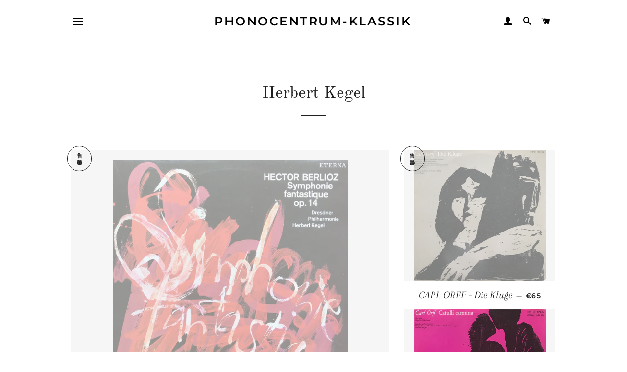

--- FILE ---
content_type: text/html; charset=utf-8
request_url: https://phonocentrum-klassik.de/zh/collections/herbert-kegel
body_size: 27234
content:
<!doctype html>
<html class="no-js" lang="zh-TW">
<head>

  <!-- Basic page needs ================================================== -->
  <meta charset="utf-8">
  <meta http-equiv="X-UA-Compatible" content="IE=edge,chrome=1">

  

  <!-- Title and description ================================================== -->
  <title>
  Herbert Kegel &ndash; Phonocentrum-Klassik
  </title>

  

  <!-- Helpers ================================================== -->
  <!-- /snippets/social-meta-tags.liquid -->




<meta property="og:site_name" content="Phonocentrum-Klassik">
<meta property="og:url" content="https://phonocentrum-klassik.de/zh/collections/herbert-kegel">
<meta property="og:title" content="Herbert Kegel">
<meta property="og:type" content="product.group">
<meta property="og:description" content="Phonocentrum-Klassik der Onlineshop für antiquarische Klassik auf Vinyl. Nur Sammlerstücke von ETERNA, Meldodia, Deutsche Grammophon, Decca usw.  ">





<meta name="twitter:card" content="summary_large_image">
<meta name="twitter:title" content="Herbert Kegel">
<meta name="twitter:description" content="Phonocentrum-Klassik der Onlineshop für antiquarische Klassik auf Vinyl. Nur Sammlerstücke von ETERNA, Meldodia, Deutsche Grammophon, Decca usw.  ">

  <link rel="canonical" href="https://phonocentrum-klassik.de/zh/collections/herbert-kegel">
  <meta name="viewport" content="width=device-width,initial-scale=1,shrink-to-fit=no">
  <meta name="theme-color" content="#1f2021">
  <style data-shopify>
  :root {
    --color-body-text: #1f2021;
    --color-body: #ffffff;
  }
</style>


  <!-- CSS ================================================== -->
  <link href="//phonocentrum-klassik.de/cdn/shop/t/4/assets/timber.scss.css?v=134593380367537695791759331819" rel="stylesheet" type="text/css" media="all" />
  <link href="//phonocentrum-klassik.de/cdn/shop/t/4/assets/theme.scss.css?v=22758641424261756221759331818" rel="stylesheet" type="text/css" media="all" />

  <!-- Sections ================================================== -->
  <script>
    window.theme = window.theme || {};
    theme.strings = {
      zoomClose: "關閉 (ESC)",
      zoomPrev: "前一個 (左方向鍵)",
      zoomNext: "下一個 (右方向鍵)",
      moneyFormat: "€{{amount_with_comma_separator}}",
      addressError: "尋找此地址時發生錯誤",
      addressNoResults: "此地址無結果",
      addressQueryLimit: "您已超出 Google API 使用量限制。請考慮升級為\u003ca href=\"https:\/\/developers.google.com\/maps\/premium\/usage-limits\"\u003e付費方案\u003c\/a\u003e。",
      authError: "驗證 Google 地圖帳戶時發生問題。",
      cartEmpty: "您的購物車目前沒有商品。",
      cartCookie: "啟用 Cookie 功能即可使用購物車",
      cartSavings: "您將省下 [savings]",
      productSlideLabel: "第 [slide_number] 張投影片，共 [slide_max] 張。"
    };
    theme.settings = {
      cartType: "page",
      gridType: null
    };
  </script>

  <script src="//phonocentrum-klassik.de/cdn/shop/t/4/assets/jquery-2.2.3.min.js?v=58211863146907186831615301944" type="text/javascript"></script>

  <script src="//phonocentrum-klassik.de/cdn/shop/t/4/assets/lazysizes.min.js?v=155223123402716617051615301944" async="async"></script>

  <script src="//phonocentrum-klassik.de/cdn/shop/t/4/assets/theme.js?v=165454062280830731491618948025" defer="defer"></script>

  <!-- Header hook for plugins ================================================== -->
  <script>window.performance && window.performance.mark && window.performance.mark('shopify.content_for_header.start');</script><meta id="shopify-digital-wallet" name="shopify-digital-wallet" content="/55129669828/digital_wallets/dialog">
<meta name="shopify-checkout-api-token" content="f8fc25b7ceb4c4ff754777615ba90ce6">
<meta id="in-context-paypal-metadata" data-shop-id="55129669828" data-venmo-supported="false" data-environment="production" data-locale="en_US" data-paypal-v4="true" data-currency="EUR">
<link rel="alternate" type="application/atom+xml" title="Feed" href="/zh/collections/herbert-kegel.atom" />
<link rel="alternate" hreflang="x-default" href="https://phonocentrum-klassik.de/collections/herbert-kegel">
<link rel="alternate" hreflang="de" href="https://phonocentrum-klassik.de/collections/herbert-kegel">
<link rel="alternate" hreflang="en" href="https://phonocentrum-klassik.de/en/collections/herbert-kegel">
<link rel="alternate" hreflang="es" href="https://phonocentrum-klassik.de/es/collections/herbert-kegel">
<link rel="alternate" hreflang="fr" href="https://phonocentrum-klassik.de/fr/collections/herbert-kegel">
<link rel="alternate" hreflang="ja" href="https://phonocentrum-klassik.de/ja/collections/herbert-kegel">
<link rel="alternate" hreflang="zh-Hant" href="https://phonocentrum-klassik.de/zh/collections/herbert-kegel">
<link rel="alternate" hreflang="zh-Hant-AC" href="https://phonocentrum-klassik.de/zh/collections/herbert-kegel">
<link rel="alternate" hreflang="zh-Hant-AD" href="https://phonocentrum-klassik.de/zh/collections/herbert-kegel">
<link rel="alternate" hreflang="zh-Hant-AE" href="https://phonocentrum-klassik.de/zh/collections/herbert-kegel">
<link rel="alternate" hreflang="zh-Hant-AF" href="https://phonocentrum-klassik.de/zh/collections/herbert-kegel">
<link rel="alternate" hreflang="zh-Hant-AG" href="https://phonocentrum-klassik.de/zh/collections/herbert-kegel">
<link rel="alternate" hreflang="zh-Hant-AI" href="https://phonocentrum-klassik.de/zh/collections/herbert-kegel">
<link rel="alternate" hreflang="zh-Hant-AL" href="https://phonocentrum-klassik.de/zh/collections/herbert-kegel">
<link rel="alternate" hreflang="zh-Hant-AM" href="https://phonocentrum-klassik.de/zh/collections/herbert-kegel">
<link rel="alternate" hreflang="zh-Hant-AO" href="https://phonocentrum-klassik.de/zh/collections/herbert-kegel">
<link rel="alternate" hreflang="zh-Hant-AR" href="https://phonocentrum-klassik.de/zh/collections/herbert-kegel">
<link rel="alternate" hreflang="zh-Hant-AT" href="https://phonocentrum-klassik.de/zh/collections/herbert-kegel">
<link rel="alternate" hreflang="zh-Hant-AU" href="https://phonocentrum-klassik.de/zh/collections/herbert-kegel">
<link rel="alternate" hreflang="zh-Hant-AW" href="https://phonocentrum-klassik.de/zh/collections/herbert-kegel">
<link rel="alternate" hreflang="zh-Hant-AX" href="https://phonocentrum-klassik.de/zh/collections/herbert-kegel">
<link rel="alternate" hreflang="zh-Hant-AZ" href="https://phonocentrum-klassik.de/zh/collections/herbert-kegel">
<link rel="alternate" hreflang="zh-Hant-BA" href="https://phonocentrum-klassik.de/zh/collections/herbert-kegel">
<link rel="alternate" hreflang="zh-Hant-BB" href="https://phonocentrum-klassik.de/zh/collections/herbert-kegel">
<link rel="alternate" hreflang="zh-Hant-BD" href="https://phonocentrum-klassik.de/zh/collections/herbert-kegel">
<link rel="alternate" hreflang="zh-Hant-BE" href="https://phonocentrum-klassik.de/zh/collections/herbert-kegel">
<link rel="alternate" hreflang="zh-Hant-BF" href="https://phonocentrum-klassik.de/zh/collections/herbert-kegel">
<link rel="alternate" hreflang="zh-Hant-BG" href="https://phonocentrum-klassik.de/zh/collections/herbert-kegel">
<link rel="alternate" hreflang="zh-Hant-BH" href="https://phonocentrum-klassik.de/zh/collections/herbert-kegel">
<link rel="alternate" hreflang="zh-Hant-BI" href="https://phonocentrum-klassik.de/zh/collections/herbert-kegel">
<link rel="alternate" hreflang="zh-Hant-BJ" href="https://phonocentrum-klassik.de/zh/collections/herbert-kegel">
<link rel="alternate" hreflang="zh-Hant-BL" href="https://phonocentrum-klassik.de/zh/collections/herbert-kegel">
<link rel="alternate" hreflang="zh-Hant-BM" href="https://phonocentrum-klassik.de/zh/collections/herbert-kegel">
<link rel="alternate" hreflang="zh-Hant-BN" href="https://phonocentrum-klassik.de/zh/collections/herbert-kegel">
<link rel="alternate" hreflang="zh-Hant-BO" href="https://phonocentrum-klassik.de/zh/collections/herbert-kegel">
<link rel="alternate" hreflang="zh-Hant-BQ" href="https://phonocentrum-klassik.de/zh/collections/herbert-kegel">
<link rel="alternate" hreflang="zh-Hant-BR" href="https://phonocentrum-klassik.de/zh/collections/herbert-kegel">
<link rel="alternate" hreflang="zh-Hant-BS" href="https://phonocentrum-klassik.de/zh/collections/herbert-kegel">
<link rel="alternate" hreflang="zh-Hant-BT" href="https://phonocentrum-klassik.de/zh/collections/herbert-kegel">
<link rel="alternate" hreflang="zh-Hant-BW" href="https://phonocentrum-klassik.de/zh/collections/herbert-kegel">
<link rel="alternate" hreflang="zh-Hant-BY" href="https://phonocentrum-klassik.de/zh/collections/herbert-kegel">
<link rel="alternate" hreflang="zh-Hant-BZ" href="https://phonocentrum-klassik.de/zh/collections/herbert-kegel">
<link rel="alternate" hreflang="zh-Hant-CA" href="https://phonocentrum-klassik.de/zh/collections/herbert-kegel">
<link rel="alternate" hreflang="zh-Hant-CC" href="https://phonocentrum-klassik.de/zh/collections/herbert-kegel">
<link rel="alternate" hreflang="zh-Hant-CD" href="https://phonocentrum-klassik.de/zh/collections/herbert-kegel">
<link rel="alternate" hreflang="zh-Hant-CF" href="https://phonocentrum-klassik.de/zh/collections/herbert-kegel">
<link rel="alternate" hreflang="zh-Hant-CG" href="https://phonocentrum-klassik.de/zh/collections/herbert-kegel">
<link rel="alternate" hreflang="zh-Hant-CH" href="https://phonocentrum-klassik.de/zh/collections/herbert-kegel">
<link rel="alternate" hreflang="zh-Hant-CI" href="https://phonocentrum-klassik.de/zh/collections/herbert-kegel">
<link rel="alternate" hreflang="zh-Hant-CK" href="https://phonocentrum-klassik.de/zh/collections/herbert-kegel">
<link rel="alternate" hreflang="zh-Hant-CL" href="https://phonocentrum-klassik.de/zh/collections/herbert-kegel">
<link rel="alternate" hreflang="zh-Hant-CM" href="https://phonocentrum-klassik.de/zh/collections/herbert-kegel">
<link rel="alternate" hreflang="zh-Hant-CN" href="https://phonocentrum-klassik.de/zh/collections/herbert-kegel">
<link rel="alternate" hreflang="zh-Hant-CO" href="https://phonocentrum-klassik.de/zh/collections/herbert-kegel">
<link rel="alternate" hreflang="zh-Hant-CR" href="https://phonocentrum-klassik.de/zh/collections/herbert-kegel">
<link rel="alternate" hreflang="zh-Hant-CV" href="https://phonocentrum-klassik.de/zh/collections/herbert-kegel">
<link rel="alternate" hreflang="zh-Hant-CW" href="https://phonocentrum-klassik.de/zh/collections/herbert-kegel">
<link rel="alternate" hreflang="zh-Hant-CX" href="https://phonocentrum-klassik.de/zh/collections/herbert-kegel">
<link rel="alternate" hreflang="zh-Hant-CY" href="https://phonocentrum-klassik.de/zh/collections/herbert-kegel">
<link rel="alternate" hreflang="zh-Hant-CZ" href="https://phonocentrum-klassik.de/zh/collections/herbert-kegel">
<link rel="alternate" hreflang="zh-Hant-DE" href="https://phonocentrum-klassik.de/zh/collections/herbert-kegel">
<link rel="alternate" hreflang="zh-Hant-DJ" href="https://phonocentrum-klassik.de/zh/collections/herbert-kegel">
<link rel="alternate" hreflang="zh-Hant-DK" href="https://phonocentrum-klassik.de/zh/collections/herbert-kegel">
<link rel="alternate" hreflang="zh-Hant-DM" href="https://phonocentrum-klassik.de/zh/collections/herbert-kegel">
<link rel="alternate" hreflang="zh-Hant-DO" href="https://phonocentrum-klassik.de/zh/collections/herbert-kegel">
<link rel="alternate" hreflang="zh-Hant-DZ" href="https://phonocentrum-klassik.de/zh/collections/herbert-kegel">
<link rel="alternate" hreflang="zh-Hant-EC" href="https://phonocentrum-klassik.de/zh/collections/herbert-kegel">
<link rel="alternate" hreflang="zh-Hant-EE" href="https://phonocentrum-klassik.de/zh/collections/herbert-kegel">
<link rel="alternate" hreflang="zh-Hant-EG" href="https://phonocentrum-klassik.de/zh/collections/herbert-kegel">
<link rel="alternate" hreflang="zh-Hant-EH" href="https://phonocentrum-klassik.de/zh/collections/herbert-kegel">
<link rel="alternate" hreflang="zh-Hant-ER" href="https://phonocentrum-klassik.de/zh/collections/herbert-kegel">
<link rel="alternate" hreflang="zh-Hant-ES" href="https://phonocentrum-klassik.de/zh/collections/herbert-kegel">
<link rel="alternate" hreflang="zh-Hant-ET" href="https://phonocentrum-klassik.de/zh/collections/herbert-kegel">
<link rel="alternate" hreflang="zh-Hant-FI" href="https://phonocentrum-klassik.de/zh/collections/herbert-kegel">
<link rel="alternate" hreflang="zh-Hant-FJ" href="https://phonocentrum-klassik.de/zh/collections/herbert-kegel">
<link rel="alternate" hreflang="zh-Hant-FK" href="https://phonocentrum-klassik.de/zh/collections/herbert-kegel">
<link rel="alternate" hreflang="zh-Hant-FO" href="https://phonocentrum-klassik.de/zh/collections/herbert-kegel">
<link rel="alternate" hreflang="zh-Hant-FR" href="https://phonocentrum-klassik.de/zh/collections/herbert-kegel">
<link rel="alternate" hreflang="zh-Hant-GA" href="https://phonocentrum-klassik.de/zh/collections/herbert-kegel">
<link rel="alternate" hreflang="zh-Hant-GB" href="https://phonocentrum-klassik.de/zh/collections/herbert-kegel">
<link rel="alternate" hreflang="zh-Hant-GD" href="https://phonocentrum-klassik.de/zh/collections/herbert-kegel">
<link rel="alternate" hreflang="zh-Hant-GE" href="https://phonocentrum-klassik.de/zh/collections/herbert-kegel">
<link rel="alternate" hreflang="zh-Hant-GF" href="https://phonocentrum-klassik.de/zh/collections/herbert-kegel">
<link rel="alternate" hreflang="zh-Hant-GG" href="https://phonocentrum-klassik.de/zh/collections/herbert-kegel">
<link rel="alternate" hreflang="zh-Hant-GH" href="https://phonocentrum-klassik.de/zh/collections/herbert-kegel">
<link rel="alternate" hreflang="zh-Hant-GI" href="https://phonocentrum-klassik.de/zh/collections/herbert-kegel">
<link rel="alternate" hreflang="zh-Hant-GL" href="https://phonocentrum-klassik.de/zh/collections/herbert-kegel">
<link rel="alternate" hreflang="zh-Hant-GM" href="https://phonocentrum-klassik.de/zh/collections/herbert-kegel">
<link rel="alternate" hreflang="zh-Hant-GN" href="https://phonocentrum-klassik.de/zh/collections/herbert-kegel">
<link rel="alternate" hreflang="zh-Hant-GP" href="https://phonocentrum-klassik.de/zh/collections/herbert-kegel">
<link rel="alternate" hreflang="zh-Hant-GQ" href="https://phonocentrum-klassik.de/zh/collections/herbert-kegel">
<link rel="alternate" hreflang="zh-Hant-GR" href="https://phonocentrum-klassik.de/zh/collections/herbert-kegel">
<link rel="alternate" hreflang="zh-Hant-GS" href="https://phonocentrum-klassik.de/zh/collections/herbert-kegel">
<link rel="alternate" hreflang="zh-Hant-GT" href="https://phonocentrum-klassik.de/zh/collections/herbert-kegel">
<link rel="alternate" hreflang="zh-Hant-GW" href="https://phonocentrum-klassik.de/zh/collections/herbert-kegel">
<link rel="alternate" hreflang="zh-Hant-GY" href="https://phonocentrum-klassik.de/zh/collections/herbert-kegel">
<link rel="alternate" hreflang="zh-Hant-HK" href="https://phonocentrum-klassik.de/zh/collections/herbert-kegel">
<link rel="alternate" hreflang="zh-Hant-HN" href="https://phonocentrum-klassik.de/zh/collections/herbert-kegel">
<link rel="alternate" hreflang="zh-Hant-HR" href="https://phonocentrum-klassik.de/zh/collections/herbert-kegel">
<link rel="alternate" hreflang="zh-Hant-HT" href="https://phonocentrum-klassik.de/zh/collections/herbert-kegel">
<link rel="alternate" hreflang="zh-Hant-HU" href="https://phonocentrum-klassik.de/zh/collections/herbert-kegel">
<link rel="alternate" hreflang="zh-Hant-ID" href="https://phonocentrum-klassik.de/zh/collections/herbert-kegel">
<link rel="alternate" hreflang="zh-Hant-IE" href="https://phonocentrum-klassik.de/zh/collections/herbert-kegel">
<link rel="alternate" hreflang="zh-Hant-IL" href="https://phonocentrum-klassik.de/zh/collections/herbert-kegel">
<link rel="alternate" hreflang="zh-Hant-IM" href="https://phonocentrum-klassik.de/zh/collections/herbert-kegel">
<link rel="alternate" hreflang="zh-Hant-IN" href="https://phonocentrum-klassik.de/zh/collections/herbert-kegel">
<link rel="alternate" hreflang="zh-Hant-IO" href="https://phonocentrum-klassik.de/zh/collections/herbert-kegel">
<link rel="alternate" hreflang="zh-Hant-IQ" href="https://phonocentrum-klassik.de/zh/collections/herbert-kegel">
<link rel="alternate" hreflang="zh-Hant-IS" href="https://phonocentrum-klassik.de/zh/collections/herbert-kegel">
<link rel="alternate" hreflang="zh-Hant-IT" href="https://phonocentrum-klassik.de/zh/collections/herbert-kegel">
<link rel="alternate" hreflang="zh-Hant-JE" href="https://phonocentrum-klassik.de/zh/collections/herbert-kegel">
<link rel="alternate" hreflang="zh-Hant-JM" href="https://phonocentrum-klassik.de/zh/collections/herbert-kegel">
<link rel="alternate" hreflang="zh-Hant-JO" href="https://phonocentrum-klassik.de/zh/collections/herbert-kegel">
<link rel="alternate" hreflang="zh-Hant-JP" href="https://phonocentrum-klassik.de/zh/collections/herbert-kegel">
<link rel="alternate" hreflang="zh-Hant-KE" href="https://phonocentrum-klassik.de/zh/collections/herbert-kegel">
<link rel="alternate" hreflang="zh-Hant-KG" href="https://phonocentrum-klassik.de/zh/collections/herbert-kegel">
<link rel="alternate" hreflang="zh-Hant-KH" href="https://phonocentrum-klassik.de/zh/collections/herbert-kegel">
<link rel="alternate" hreflang="zh-Hant-KI" href="https://phonocentrum-klassik.de/zh/collections/herbert-kegel">
<link rel="alternate" hreflang="zh-Hant-KM" href="https://phonocentrum-klassik.de/zh/collections/herbert-kegel">
<link rel="alternate" hreflang="zh-Hant-KN" href="https://phonocentrum-klassik.de/zh/collections/herbert-kegel">
<link rel="alternate" hreflang="zh-Hant-KR" href="https://phonocentrum-klassik.de/zh/collections/herbert-kegel">
<link rel="alternate" hreflang="zh-Hant-KW" href="https://phonocentrum-klassik.de/zh/collections/herbert-kegel">
<link rel="alternate" hreflang="zh-Hant-KY" href="https://phonocentrum-klassik.de/zh/collections/herbert-kegel">
<link rel="alternate" hreflang="zh-Hant-KZ" href="https://phonocentrum-klassik.de/zh/collections/herbert-kegel">
<link rel="alternate" hreflang="zh-Hant-LA" href="https://phonocentrum-klassik.de/zh/collections/herbert-kegel">
<link rel="alternate" hreflang="zh-Hant-LB" href="https://phonocentrum-klassik.de/zh/collections/herbert-kegel">
<link rel="alternate" hreflang="zh-Hant-LC" href="https://phonocentrum-klassik.de/zh/collections/herbert-kegel">
<link rel="alternate" hreflang="zh-Hant-LI" href="https://phonocentrum-klassik.de/zh/collections/herbert-kegel">
<link rel="alternate" hreflang="zh-Hant-LK" href="https://phonocentrum-klassik.de/zh/collections/herbert-kegel">
<link rel="alternate" hreflang="zh-Hant-LR" href="https://phonocentrum-klassik.de/zh/collections/herbert-kegel">
<link rel="alternate" hreflang="zh-Hant-LS" href="https://phonocentrum-klassik.de/zh/collections/herbert-kegel">
<link rel="alternate" hreflang="zh-Hant-LT" href="https://phonocentrum-klassik.de/zh/collections/herbert-kegel">
<link rel="alternate" hreflang="zh-Hant-LU" href="https://phonocentrum-klassik.de/zh/collections/herbert-kegel">
<link rel="alternate" hreflang="zh-Hant-LV" href="https://phonocentrum-klassik.de/zh/collections/herbert-kegel">
<link rel="alternate" hreflang="zh-Hant-LY" href="https://phonocentrum-klassik.de/zh/collections/herbert-kegel">
<link rel="alternate" hreflang="zh-Hant-MA" href="https://phonocentrum-klassik.de/zh/collections/herbert-kegel">
<link rel="alternate" hreflang="zh-Hant-MC" href="https://phonocentrum-klassik.de/zh/collections/herbert-kegel">
<link rel="alternate" hreflang="zh-Hant-MD" href="https://phonocentrum-klassik.de/zh/collections/herbert-kegel">
<link rel="alternate" hreflang="zh-Hant-ME" href="https://phonocentrum-klassik.de/zh/collections/herbert-kegel">
<link rel="alternate" hreflang="zh-Hant-MF" href="https://phonocentrum-klassik.de/zh/collections/herbert-kegel">
<link rel="alternate" hreflang="zh-Hant-MG" href="https://phonocentrum-klassik.de/zh/collections/herbert-kegel">
<link rel="alternate" hreflang="zh-Hant-MK" href="https://phonocentrum-klassik.de/zh/collections/herbert-kegel">
<link rel="alternate" hreflang="zh-Hant-ML" href="https://phonocentrum-klassik.de/zh/collections/herbert-kegel">
<link rel="alternate" hreflang="zh-Hant-MM" href="https://phonocentrum-klassik.de/zh/collections/herbert-kegel">
<link rel="alternate" hreflang="zh-Hant-MN" href="https://phonocentrum-klassik.de/zh/collections/herbert-kegel">
<link rel="alternate" hreflang="zh-Hant-MO" href="https://phonocentrum-klassik.de/zh/collections/herbert-kegel">
<link rel="alternate" hreflang="zh-Hant-MQ" href="https://phonocentrum-klassik.de/zh/collections/herbert-kegel">
<link rel="alternate" hreflang="zh-Hant-MR" href="https://phonocentrum-klassik.de/zh/collections/herbert-kegel">
<link rel="alternate" hreflang="zh-Hant-MS" href="https://phonocentrum-klassik.de/zh/collections/herbert-kegel">
<link rel="alternate" hreflang="zh-Hant-MT" href="https://phonocentrum-klassik.de/zh/collections/herbert-kegel">
<link rel="alternate" hreflang="zh-Hant-MU" href="https://phonocentrum-klassik.de/zh/collections/herbert-kegel">
<link rel="alternate" hreflang="zh-Hant-MV" href="https://phonocentrum-klassik.de/zh/collections/herbert-kegel">
<link rel="alternate" hreflang="zh-Hant-MW" href="https://phonocentrum-klassik.de/zh/collections/herbert-kegel">
<link rel="alternate" hreflang="zh-Hant-MX" href="https://phonocentrum-klassik.de/zh/collections/herbert-kegel">
<link rel="alternate" hreflang="zh-Hant-MY" href="https://phonocentrum-klassik.de/zh/collections/herbert-kegel">
<link rel="alternate" hreflang="zh-Hant-MZ" href="https://phonocentrum-klassik.de/zh/collections/herbert-kegel">
<link rel="alternate" hreflang="zh-Hant-NA" href="https://phonocentrum-klassik.de/zh/collections/herbert-kegel">
<link rel="alternate" hreflang="zh-Hant-NC" href="https://phonocentrum-klassik.de/zh/collections/herbert-kegel">
<link rel="alternate" hreflang="zh-Hant-NE" href="https://phonocentrum-klassik.de/zh/collections/herbert-kegel">
<link rel="alternate" hreflang="zh-Hant-NF" href="https://phonocentrum-klassik.de/zh/collections/herbert-kegel">
<link rel="alternate" hreflang="zh-Hant-NG" href="https://phonocentrum-klassik.de/zh/collections/herbert-kegel">
<link rel="alternate" hreflang="zh-Hant-NI" href="https://phonocentrum-klassik.de/zh/collections/herbert-kegel">
<link rel="alternate" hreflang="zh-Hant-NL" href="https://phonocentrum-klassik.de/zh/collections/herbert-kegel">
<link rel="alternate" hreflang="zh-Hant-NO" href="https://phonocentrum-klassik.de/zh/collections/herbert-kegel">
<link rel="alternate" hreflang="zh-Hant-NP" href="https://phonocentrum-klassik.de/zh/collections/herbert-kegel">
<link rel="alternate" hreflang="zh-Hant-NR" href="https://phonocentrum-klassik.de/zh/collections/herbert-kegel">
<link rel="alternate" hreflang="zh-Hant-NU" href="https://phonocentrum-klassik.de/zh/collections/herbert-kegel">
<link rel="alternate" hreflang="zh-Hant-NZ" href="https://phonocentrum-klassik.de/zh/collections/herbert-kegel">
<link rel="alternate" hreflang="zh-Hant-OM" href="https://phonocentrum-klassik.de/zh/collections/herbert-kegel">
<link rel="alternate" hreflang="zh-Hant-PA" href="https://phonocentrum-klassik.de/zh/collections/herbert-kegel">
<link rel="alternate" hreflang="zh-Hant-PE" href="https://phonocentrum-klassik.de/zh/collections/herbert-kegel">
<link rel="alternate" hreflang="zh-Hant-PF" href="https://phonocentrum-klassik.de/zh/collections/herbert-kegel">
<link rel="alternate" hreflang="zh-Hant-PG" href="https://phonocentrum-klassik.de/zh/collections/herbert-kegel">
<link rel="alternate" hreflang="zh-Hant-PH" href="https://phonocentrum-klassik.de/zh/collections/herbert-kegel">
<link rel="alternate" hreflang="zh-Hant-PK" href="https://phonocentrum-klassik.de/zh/collections/herbert-kegel">
<link rel="alternate" hreflang="zh-Hant-PL" href="https://phonocentrum-klassik.de/zh/collections/herbert-kegel">
<link rel="alternate" hreflang="zh-Hant-PM" href="https://phonocentrum-klassik.de/zh/collections/herbert-kegel">
<link rel="alternate" hreflang="zh-Hant-PN" href="https://phonocentrum-klassik.de/zh/collections/herbert-kegel">
<link rel="alternate" hreflang="zh-Hant-PS" href="https://phonocentrum-klassik.de/zh/collections/herbert-kegel">
<link rel="alternate" hreflang="zh-Hant-PT" href="https://phonocentrum-klassik.de/zh/collections/herbert-kegel">
<link rel="alternate" hreflang="zh-Hant-PY" href="https://phonocentrum-klassik.de/zh/collections/herbert-kegel">
<link rel="alternate" hreflang="zh-Hant-QA" href="https://phonocentrum-klassik.de/zh/collections/herbert-kegel">
<link rel="alternate" hreflang="zh-Hant-RE" href="https://phonocentrum-klassik.de/zh/collections/herbert-kegel">
<link rel="alternate" hreflang="zh-Hant-RO" href="https://phonocentrum-klassik.de/zh/collections/herbert-kegel">
<link rel="alternate" hreflang="zh-Hant-RS" href="https://phonocentrum-klassik.de/zh/collections/herbert-kegel">
<link rel="alternate" hreflang="zh-Hant-RU" href="https://phonocentrum-klassik.de/zh/collections/herbert-kegel">
<link rel="alternate" hreflang="zh-Hant-RW" href="https://phonocentrum-klassik.de/zh/collections/herbert-kegel">
<link rel="alternate" hreflang="zh-Hant-SA" href="https://phonocentrum-klassik.de/zh/collections/herbert-kegel">
<link rel="alternate" hreflang="zh-Hant-SB" href="https://phonocentrum-klassik.de/zh/collections/herbert-kegel">
<link rel="alternate" hreflang="zh-Hant-SC" href="https://phonocentrum-klassik.de/zh/collections/herbert-kegel">
<link rel="alternate" hreflang="zh-Hant-SD" href="https://phonocentrum-klassik.de/zh/collections/herbert-kegel">
<link rel="alternate" hreflang="zh-Hant-SE" href="https://phonocentrum-klassik.de/zh/collections/herbert-kegel">
<link rel="alternate" hreflang="zh-Hant-SG" href="https://phonocentrum-klassik.de/zh/collections/herbert-kegel">
<link rel="alternate" hreflang="zh-Hant-SH" href="https://phonocentrum-klassik.de/zh/collections/herbert-kegel">
<link rel="alternate" hreflang="zh-Hant-SI" href="https://phonocentrum-klassik.de/zh/collections/herbert-kegel">
<link rel="alternate" hreflang="zh-Hant-SJ" href="https://phonocentrum-klassik.de/zh/collections/herbert-kegel">
<link rel="alternate" hreflang="zh-Hant-SK" href="https://phonocentrum-klassik.de/zh/collections/herbert-kegel">
<link rel="alternate" hreflang="zh-Hant-SL" href="https://phonocentrum-klassik.de/zh/collections/herbert-kegel">
<link rel="alternate" hreflang="zh-Hant-SM" href="https://phonocentrum-klassik.de/zh/collections/herbert-kegel">
<link rel="alternate" hreflang="zh-Hant-SN" href="https://phonocentrum-klassik.de/zh/collections/herbert-kegel">
<link rel="alternate" hreflang="zh-Hant-SO" href="https://phonocentrum-klassik.de/zh/collections/herbert-kegel">
<link rel="alternate" hreflang="zh-Hant-SR" href="https://phonocentrum-klassik.de/zh/collections/herbert-kegel">
<link rel="alternate" hreflang="zh-Hant-SS" href="https://phonocentrum-klassik.de/zh/collections/herbert-kegel">
<link rel="alternate" hreflang="zh-Hant-ST" href="https://phonocentrum-klassik.de/zh/collections/herbert-kegel">
<link rel="alternate" hreflang="zh-Hant-SV" href="https://phonocentrum-klassik.de/zh/collections/herbert-kegel">
<link rel="alternate" hreflang="zh-Hant-SX" href="https://phonocentrum-klassik.de/zh/collections/herbert-kegel">
<link rel="alternate" hreflang="zh-Hant-SZ" href="https://phonocentrum-klassik.de/zh/collections/herbert-kegel">
<link rel="alternate" hreflang="zh-Hant-TA" href="https://phonocentrum-klassik.de/zh/collections/herbert-kegel">
<link rel="alternate" hreflang="zh-Hant-TC" href="https://phonocentrum-klassik.de/zh/collections/herbert-kegel">
<link rel="alternate" hreflang="zh-Hant-TD" href="https://phonocentrum-klassik.de/zh/collections/herbert-kegel">
<link rel="alternate" hreflang="zh-Hant-TF" href="https://phonocentrum-klassik.de/zh/collections/herbert-kegel">
<link rel="alternate" hreflang="zh-Hant-TG" href="https://phonocentrum-klassik.de/zh/collections/herbert-kegel">
<link rel="alternate" hreflang="zh-Hant-TH" href="https://phonocentrum-klassik.de/zh/collections/herbert-kegel">
<link rel="alternate" hreflang="zh-Hant-TJ" href="https://phonocentrum-klassik.de/zh/collections/herbert-kegel">
<link rel="alternate" hreflang="zh-Hant-TK" href="https://phonocentrum-klassik.de/zh/collections/herbert-kegel">
<link rel="alternate" hreflang="zh-Hant-TL" href="https://phonocentrum-klassik.de/zh/collections/herbert-kegel">
<link rel="alternate" hreflang="zh-Hant-TM" href="https://phonocentrum-klassik.de/zh/collections/herbert-kegel">
<link rel="alternate" hreflang="zh-Hant-TN" href="https://phonocentrum-klassik.de/zh/collections/herbert-kegel">
<link rel="alternate" hreflang="zh-Hant-TO" href="https://phonocentrum-klassik.de/zh/collections/herbert-kegel">
<link rel="alternate" hreflang="zh-Hant-TR" href="https://phonocentrum-klassik.de/zh/collections/herbert-kegel">
<link rel="alternate" hreflang="zh-Hant-TT" href="https://phonocentrum-klassik.de/zh/collections/herbert-kegel">
<link rel="alternate" hreflang="zh-Hant-TV" href="https://phonocentrum-klassik.de/zh/collections/herbert-kegel">
<link rel="alternate" hreflang="zh-Hant-TW" href="https://phonocentrum-klassik.de/zh/collections/herbert-kegel">
<link rel="alternate" hreflang="zh-Hant-TZ" href="https://phonocentrum-klassik.de/zh/collections/herbert-kegel">
<link rel="alternate" hreflang="zh-Hant-UA" href="https://phonocentrum-klassik.de/zh/collections/herbert-kegel">
<link rel="alternate" hreflang="zh-Hant-UG" href="https://phonocentrum-klassik.de/zh/collections/herbert-kegel">
<link rel="alternate" hreflang="zh-Hant-UM" href="https://phonocentrum-klassik.de/zh/collections/herbert-kegel">
<link rel="alternate" hreflang="zh-Hant-US" href="https://phonocentrum-klassik.de/zh/collections/herbert-kegel">
<link rel="alternate" hreflang="zh-Hant-UY" href="https://phonocentrum-klassik.de/zh/collections/herbert-kegel">
<link rel="alternate" hreflang="zh-Hant-UZ" href="https://phonocentrum-klassik.de/zh/collections/herbert-kegel">
<link rel="alternate" hreflang="zh-Hant-VA" href="https://phonocentrum-klassik.de/zh/collections/herbert-kegel">
<link rel="alternate" hreflang="zh-Hant-VC" href="https://phonocentrum-klassik.de/zh/collections/herbert-kegel">
<link rel="alternate" hreflang="zh-Hant-VE" href="https://phonocentrum-klassik.de/zh/collections/herbert-kegel">
<link rel="alternate" hreflang="zh-Hant-VG" href="https://phonocentrum-klassik.de/zh/collections/herbert-kegel">
<link rel="alternate" hreflang="zh-Hant-VN" href="https://phonocentrum-klassik.de/zh/collections/herbert-kegel">
<link rel="alternate" hreflang="zh-Hant-VU" href="https://phonocentrum-klassik.de/zh/collections/herbert-kegel">
<link rel="alternate" hreflang="zh-Hant-WF" href="https://phonocentrum-klassik.de/zh/collections/herbert-kegel">
<link rel="alternate" hreflang="zh-Hant-WS" href="https://phonocentrum-klassik.de/zh/collections/herbert-kegel">
<link rel="alternate" hreflang="zh-Hant-XK" href="https://phonocentrum-klassik.de/zh/collections/herbert-kegel">
<link rel="alternate" hreflang="zh-Hant-YE" href="https://phonocentrum-klassik.de/zh/collections/herbert-kegel">
<link rel="alternate" hreflang="zh-Hant-YT" href="https://phonocentrum-klassik.de/zh/collections/herbert-kegel">
<link rel="alternate" hreflang="zh-Hant-ZA" href="https://phonocentrum-klassik.de/zh/collections/herbert-kegel">
<link rel="alternate" hreflang="zh-Hant-ZM" href="https://phonocentrum-klassik.de/zh/collections/herbert-kegel">
<link rel="alternate" hreflang="zh-Hant-ZW" href="https://phonocentrum-klassik.de/zh/collections/herbert-kegel">
<link rel="alternate" type="application/json+oembed" href="https://phonocentrum-klassik.de/zh/collections/herbert-kegel.oembed">
<script async="async" src="/checkouts/internal/preloads.js?locale=zh-DE"></script>
<link rel="preconnect" href="https://shop.app" crossorigin="anonymous">
<script async="async" src="https://shop.app/checkouts/internal/preloads.js?locale=zh-DE&shop_id=55129669828" crossorigin="anonymous"></script>
<script id="apple-pay-shop-capabilities" type="application/json">{"shopId":55129669828,"countryCode":"DE","currencyCode":"EUR","merchantCapabilities":["supports3DS"],"merchantId":"gid:\/\/shopify\/Shop\/55129669828","merchantName":"Phonocentrum-Klassik","requiredBillingContactFields":["postalAddress","email"],"requiredShippingContactFields":["postalAddress","email"],"shippingType":"shipping","supportedNetworks":["visa","maestro","masterCard","amex"],"total":{"type":"pending","label":"Phonocentrum-Klassik","amount":"1.00"},"shopifyPaymentsEnabled":true,"supportsSubscriptions":true}</script>
<script id="shopify-features" type="application/json">{"accessToken":"f8fc25b7ceb4c4ff754777615ba90ce6","betas":["rich-media-storefront-analytics"],"domain":"phonocentrum-klassik.de","predictiveSearch":true,"shopId":55129669828,"locale":"zh-tw"}</script>
<script>var Shopify = Shopify || {};
Shopify.shop = "phonocentrum.myshopify.com";
Shopify.locale = "zh-TW";
Shopify.currency = {"active":"EUR","rate":"1.0"};
Shopify.country = "DE";
Shopify.theme = {"name":"Brooklyn","id":120588271812,"schema_name":"Brooklyn","schema_version":"17.5.0","theme_store_id":730,"role":"main"};
Shopify.theme.handle = "null";
Shopify.theme.style = {"id":null,"handle":null};
Shopify.cdnHost = "phonocentrum-klassik.de/cdn";
Shopify.routes = Shopify.routes || {};
Shopify.routes.root = "/zh/";</script>
<script type="module">!function(o){(o.Shopify=o.Shopify||{}).modules=!0}(window);</script>
<script>!function(o){function n(){var o=[];function n(){o.push(Array.prototype.slice.apply(arguments))}return n.q=o,n}var t=o.Shopify=o.Shopify||{};t.loadFeatures=n(),t.autoloadFeatures=n()}(window);</script>
<script>
  window.ShopifyPay = window.ShopifyPay || {};
  window.ShopifyPay.apiHost = "shop.app\/pay";
  window.ShopifyPay.redirectState = null;
</script>
<script id="shop-js-analytics" type="application/json">{"pageType":"collection"}</script>
<script defer="defer" async type="module" src="//phonocentrum-klassik.de/cdn/shopifycloud/shop-js/modules/v2/client.init-shop-cart-sync_CaiaFhqz.zh-TW.esm.js"></script>
<script defer="defer" async type="module" src="//phonocentrum-klassik.de/cdn/shopifycloud/shop-js/modules/v2/chunk.common_D2dUwcVR.esm.js"></script>
<script defer="defer" async type="module" src="//phonocentrum-klassik.de/cdn/shopifycloud/shop-js/modules/v2/chunk.modal_CdafGFEy.esm.js"></script>
<script type="module">
  await import("//phonocentrum-klassik.de/cdn/shopifycloud/shop-js/modules/v2/client.init-shop-cart-sync_CaiaFhqz.zh-TW.esm.js");
await import("//phonocentrum-klassik.de/cdn/shopifycloud/shop-js/modules/v2/chunk.common_D2dUwcVR.esm.js");
await import("//phonocentrum-klassik.de/cdn/shopifycloud/shop-js/modules/v2/chunk.modal_CdafGFEy.esm.js");

  window.Shopify.SignInWithShop?.initShopCartSync?.({"fedCMEnabled":true,"windoidEnabled":true});

</script>
<script>
  window.Shopify = window.Shopify || {};
  if (!window.Shopify.featureAssets) window.Shopify.featureAssets = {};
  window.Shopify.featureAssets['shop-js'] = {"shop-cart-sync":["modules/v2/client.shop-cart-sync_DPxkhAqo.zh-TW.esm.js","modules/v2/chunk.common_D2dUwcVR.esm.js","modules/v2/chunk.modal_CdafGFEy.esm.js"],"init-fed-cm":["modules/v2/client.init-fed-cm_DcY7k4cT.zh-TW.esm.js","modules/v2/chunk.common_D2dUwcVR.esm.js","modules/v2/chunk.modal_CdafGFEy.esm.js"],"shop-cash-offers":["modules/v2/client.shop-cash-offers_CvV8Vs9C.zh-TW.esm.js","modules/v2/chunk.common_D2dUwcVR.esm.js","modules/v2/chunk.modal_CdafGFEy.esm.js"],"shop-login-button":["modules/v2/client.shop-login-button_BTpYBRvF.zh-TW.esm.js","modules/v2/chunk.common_D2dUwcVR.esm.js","modules/v2/chunk.modal_CdafGFEy.esm.js"],"pay-button":["modules/v2/client.pay-button_De5p45vE.zh-TW.esm.js","modules/v2/chunk.common_D2dUwcVR.esm.js","modules/v2/chunk.modal_CdafGFEy.esm.js"],"shop-button":["modules/v2/client.shop-button_CR2dfxC4.zh-TW.esm.js","modules/v2/chunk.common_D2dUwcVR.esm.js","modules/v2/chunk.modal_CdafGFEy.esm.js"],"avatar":["modules/v2/client.avatar_BTnouDA3.zh-TW.esm.js"],"init-windoid":["modules/v2/client.init-windoid_Dv6sMVVp.zh-TW.esm.js","modules/v2/chunk.common_D2dUwcVR.esm.js","modules/v2/chunk.modal_CdafGFEy.esm.js"],"init-shop-for-new-customer-accounts":["modules/v2/client.init-shop-for-new-customer-accounts_B8p5Vdpi.zh-TW.esm.js","modules/v2/client.shop-login-button_BTpYBRvF.zh-TW.esm.js","modules/v2/chunk.common_D2dUwcVR.esm.js","modules/v2/chunk.modal_CdafGFEy.esm.js"],"init-shop-email-lookup-coordinator":["modules/v2/client.init-shop-email-lookup-coordinator_DUDfE80p.zh-TW.esm.js","modules/v2/chunk.common_D2dUwcVR.esm.js","modules/v2/chunk.modal_CdafGFEy.esm.js"],"init-shop-cart-sync":["modules/v2/client.init-shop-cart-sync_CaiaFhqz.zh-TW.esm.js","modules/v2/chunk.common_D2dUwcVR.esm.js","modules/v2/chunk.modal_CdafGFEy.esm.js"],"shop-toast-manager":["modules/v2/client.shop-toast-manager_CB9zoUKm.zh-TW.esm.js","modules/v2/chunk.common_D2dUwcVR.esm.js","modules/v2/chunk.modal_CdafGFEy.esm.js"],"init-customer-accounts":["modules/v2/client.init-customer-accounts_Cip3fQGC.zh-TW.esm.js","modules/v2/client.shop-login-button_BTpYBRvF.zh-TW.esm.js","modules/v2/chunk.common_D2dUwcVR.esm.js","modules/v2/chunk.modal_CdafGFEy.esm.js"],"init-customer-accounts-sign-up":["modules/v2/client.init-customer-accounts-sign-up_UxMIaZgt.zh-TW.esm.js","modules/v2/client.shop-login-button_BTpYBRvF.zh-TW.esm.js","modules/v2/chunk.common_D2dUwcVR.esm.js","modules/v2/chunk.modal_CdafGFEy.esm.js"],"shop-follow-button":["modules/v2/client.shop-follow-button_5RVXMhjy.zh-TW.esm.js","modules/v2/chunk.common_D2dUwcVR.esm.js","modules/v2/chunk.modal_CdafGFEy.esm.js"],"checkout-modal":["modules/v2/client.checkout-modal_CHGpp5tj.zh-TW.esm.js","modules/v2/chunk.common_D2dUwcVR.esm.js","modules/v2/chunk.modal_CdafGFEy.esm.js"],"shop-login":["modules/v2/client.shop-login_Dj-QcPl-.zh-TW.esm.js","modules/v2/chunk.common_D2dUwcVR.esm.js","modules/v2/chunk.modal_CdafGFEy.esm.js"],"lead-capture":["modules/v2/client.lead-capture_Gb4ukhJk.zh-TW.esm.js","modules/v2/chunk.common_D2dUwcVR.esm.js","modules/v2/chunk.modal_CdafGFEy.esm.js"],"payment-terms":["modules/v2/client.payment-terms_CQ7wdWVE.zh-TW.esm.js","modules/v2/chunk.common_D2dUwcVR.esm.js","modules/v2/chunk.modal_CdafGFEy.esm.js"]};
</script>
<script>(function() {
  var isLoaded = false;
  function asyncLoad() {
    if (isLoaded) return;
    isLoaded = true;
    var urls = ["https:\/\/a.mailmunch.co\/widgets\/site-954057-6a06bd13d9eb0db19d9738dedfd3d0d34fff0349.js?shop=phonocentrum.myshopify.com"];
    for (var i = 0; i < urls.length; i++) {
      var s = document.createElement('script');
      s.type = 'text/javascript';
      s.async = true;
      s.src = urls[i];
      var x = document.getElementsByTagName('script')[0];
      x.parentNode.insertBefore(s, x);
    }
  };
  if(window.attachEvent) {
    window.attachEvent('onload', asyncLoad);
  } else {
    window.addEventListener('load', asyncLoad, false);
  }
})();</script>
<script id="__st">var __st={"a":55129669828,"offset":3600,"reqid":"1a1589af-7a77-4993-a698-1992a42b49f1-1769183147","pageurl":"phonocentrum-klassik.de\/zh\/collections\/herbert-kegel","u":"e904ff9bc94a","p":"collection","rtyp":"collection","rid":266904273092};</script>
<script>window.ShopifyPaypalV4VisibilityTracking = true;</script>
<script id="captcha-bootstrap">!function(){'use strict';const t='contact',e='account',n='new_comment',o=[[t,t],['blogs',n],['comments',n],[t,'customer']],c=[[e,'customer_login'],[e,'guest_login'],[e,'recover_customer_password'],[e,'create_customer']],r=t=>t.map((([t,e])=>`form[action*='/${t}']:not([data-nocaptcha='true']) input[name='form_type'][value='${e}']`)).join(','),a=t=>()=>t?[...document.querySelectorAll(t)].map((t=>t.form)):[];function s(){const t=[...o],e=r(t);return a(e)}const i='password',u='form_key',d=['recaptcha-v3-token','g-recaptcha-response','h-captcha-response',i],f=()=>{try{return window.sessionStorage}catch{return}},m='__shopify_v',_=t=>t.elements[u];function p(t,e,n=!1){try{const o=window.sessionStorage,c=JSON.parse(o.getItem(e)),{data:r}=function(t){const{data:e,action:n}=t;return t[m]||n?{data:e,action:n}:{data:t,action:n}}(c);for(const[e,n]of Object.entries(r))t.elements[e]&&(t.elements[e].value=n);n&&o.removeItem(e)}catch(o){console.error('form repopulation failed',{error:o})}}const l='form_type',E='cptcha';function T(t){t.dataset[E]=!0}const w=window,h=w.document,L='Shopify',v='ce_forms',y='captcha';let A=!1;((t,e)=>{const n=(g='f06e6c50-85a8-45c8-87d0-21a2b65856fe',I='https://cdn.shopify.com/shopifycloud/storefront-forms-hcaptcha/ce_storefront_forms_captcha_hcaptcha.v1.5.2.iife.js',D={infoText:'已受到 hCaptcha 保護',privacyText:'隱私',termsText:'條款'},(t,e,n)=>{const o=w[L][v],c=o.bindForm;if(c)return c(t,g,e,D).then(n);var r;o.q.push([[t,g,e,D],n]),r=I,A||(h.body.append(Object.assign(h.createElement('script'),{id:'captcha-provider',async:!0,src:r})),A=!0)});var g,I,D;w[L]=w[L]||{},w[L][v]=w[L][v]||{},w[L][v].q=[],w[L][y]=w[L][y]||{},w[L][y].protect=function(t,e){n(t,void 0,e),T(t)},Object.freeze(w[L][y]),function(t,e,n,w,h,L){const[v,y,A,g]=function(t,e,n){const i=e?o:[],u=t?c:[],d=[...i,...u],f=r(d),m=r(i),_=r(d.filter((([t,e])=>n.includes(e))));return[a(f),a(m),a(_),s()]}(w,h,L),I=t=>{const e=t.target;return e instanceof HTMLFormElement?e:e&&e.form},D=t=>v().includes(t);t.addEventListener('submit',(t=>{const e=I(t);if(!e)return;const n=D(e)&&!e.dataset.hcaptchaBound&&!e.dataset.recaptchaBound,o=_(e),c=g().includes(e)&&(!o||!o.value);(n||c)&&t.preventDefault(),c&&!n&&(function(t){try{if(!f())return;!function(t){const e=f();if(!e)return;const n=_(t);if(!n)return;const o=n.value;o&&e.removeItem(o)}(t);const e=Array.from(Array(32),(()=>Math.random().toString(36)[2])).join('');!function(t,e){_(t)||t.append(Object.assign(document.createElement('input'),{type:'hidden',name:u})),t.elements[u].value=e}(t,e),function(t,e){const n=f();if(!n)return;const o=[...t.querySelectorAll(`input[type='${i}']`)].map((({name:t})=>t)),c=[...d,...o],r={};for(const[a,s]of new FormData(t).entries())c.includes(a)||(r[a]=s);n.setItem(e,JSON.stringify({[m]:1,action:t.action,data:r}))}(t,e)}catch(e){console.error('failed to persist form',e)}}(e),e.submit())}));const S=(t,e)=>{t&&!t.dataset[E]&&(n(t,e.some((e=>e===t))),T(t))};for(const o of['focusin','change'])t.addEventListener(o,(t=>{const e=I(t);D(e)&&S(e,y())}));const B=e.get('form_key'),M=e.get(l),P=B&&M;t.addEventListener('DOMContentLoaded',(()=>{const t=y();if(P)for(const e of t)e.elements[l].value===M&&p(e,B);[...new Set([...A(),...v().filter((t=>'true'===t.dataset.shopifyCaptcha))])].forEach((e=>S(e,t)))}))}(h,new URLSearchParams(w.location.search),n,t,e,['guest_login'])})(!0,!0)}();</script>
<script integrity="sha256-4kQ18oKyAcykRKYeNunJcIwy7WH5gtpwJnB7kiuLZ1E=" data-source-attribution="shopify.loadfeatures" defer="defer" src="//phonocentrum-klassik.de/cdn/shopifycloud/storefront/assets/storefront/load_feature-a0a9edcb.js" crossorigin="anonymous"></script>
<script crossorigin="anonymous" defer="defer" src="//phonocentrum-klassik.de/cdn/shopifycloud/storefront/assets/shopify_pay/storefront-65b4c6d7.js?v=20250812"></script>
<script data-source-attribution="shopify.dynamic_checkout.dynamic.init">var Shopify=Shopify||{};Shopify.PaymentButton=Shopify.PaymentButton||{isStorefrontPortableWallets:!0,init:function(){window.Shopify.PaymentButton.init=function(){};var t=document.createElement("script");t.src="https://phonocentrum-klassik.de/cdn/shopifycloud/portable-wallets/latest/portable-wallets.zh-tw.js",t.type="module",document.head.appendChild(t)}};
</script>
<script data-source-attribution="shopify.dynamic_checkout.buyer_consent">
  function portableWalletsHideBuyerConsent(e){var t=document.getElementById("shopify-buyer-consent"),n=document.getElementById("shopify-subscription-policy-button");t&&n&&(t.classList.add("hidden"),t.setAttribute("aria-hidden","true"),n.removeEventListener("click",e))}function portableWalletsShowBuyerConsent(e){var t=document.getElementById("shopify-buyer-consent"),n=document.getElementById("shopify-subscription-policy-button");t&&n&&(t.classList.remove("hidden"),t.removeAttribute("aria-hidden"),n.addEventListener("click",e))}window.Shopify?.PaymentButton&&(window.Shopify.PaymentButton.hideBuyerConsent=portableWalletsHideBuyerConsent,window.Shopify.PaymentButton.showBuyerConsent=portableWalletsShowBuyerConsent);
</script>
<script data-source-attribution="shopify.dynamic_checkout.cart.bootstrap">document.addEventListener("DOMContentLoaded",(function(){function t(){return document.querySelector("shopify-accelerated-checkout-cart, shopify-accelerated-checkout")}if(t())Shopify.PaymentButton.init();else{new MutationObserver((function(e,n){t()&&(Shopify.PaymentButton.init(),n.disconnect())})).observe(document.body,{childList:!0,subtree:!0})}}));
</script>
<link id="shopify-accelerated-checkout-styles" rel="stylesheet" media="screen" href="https://phonocentrum-klassik.de/cdn/shopifycloud/portable-wallets/latest/accelerated-checkout-backwards-compat.css" crossorigin="anonymous">
<style id="shopify-accelerated-checkout-cart">
        #shopify-buyer-consent {
  margin-top: 1em;
  display: inline-block;
  width: 100%;
}

#shopify-buyer-consent.hidden {
  display: none;
}

#shopify-subscription-policy-button {
  background: none;
  border: none;
  padding: 0;
  text-decoration: underline;
  font-size: inherit;
  cursor: pointer;
}

#shopify-subscription-policy-button::before {
  box-shadow: none;
}

      </style>

<script>window.performance && window.performance.mark && window.performance.mark('shopify.content_for_header.end');</script>

  <script src="//phonocentrum-klassik.de/cdn/shop/t/4/assets/modernizr.min.js?v=21391054748206432451615301945" type="text/javascript"></script>

  
  

<link href="https://monorail-edge.shopifysvc.com" rel="dns-prefetch">
<script>(function(){if ("sendBeacon" in navigator && "performance" in window) {try {var session_token_from_headers = performance.getEntriesByType('navigation')[0].serverTiming.find(x => x.name == '_s').description;} catch {var session_token_from_headers = undefined;}var session_cookie_matches = document.cookie.match(/_shopify_s=([^;]*)/);var session_token_from_cookie = session_cookie_matches && session_cookie_matches.length === 2 ? session_cookie_matches[1] : "";var session_token = session_token_from_headers || session_token_from_cookie || "";function handle_abandonment_event(e) {var entries = performance.getEntries().filter(function(entry) {return /monorail-edge.shopifysvc.com/.test(entry.name);});if (!window.abandonment_tracked && entries.length === 0) {window.abandonment_tracked = true;var currentMs = Date.now();var navigation_start = performance.timing.navigationStart;var payload = {shop_id: 55129669828,url: window.location.href,navigation_start,duration: currentMs - navigation_start,session_token,page_type: "collection"};window.navigator.sendBeacon("https://monorail-edge.shopifysvc.com/v1/produce", JSON.stringify({schema_id: "online_store_buyer_site_abandonment/1.1",payload: payload,metadata: {event_created_at_ms: currentMs,event_sent_at_ms: currentMs}}));}}window.addEventListener('pagehide', handle_abandonment_event);}}());</script>
<script id="web-pixels-manager-setup">(function e(e,d,r,n,o){if(void 0===o&&(o={}),!Boolean(null===(a=null===(i=window.Shopify)||void 0===i?void 0:i.analytics)||void 0===a?void 0:a.replayQueue)){var i,a;window.Shopify=window.Shopify||{};var t=window.Shopify;t.analytics=t.analytics||{};var s=t.analytics;s.replayQueue=[],s.publish=function(e,d,r){return s.replayQueue.push([e,d,r]),!0};try{self.performance.mark("wpm:start")}catch(e){}var l=function(){var e={modern:/Edge?\/(1{2}[4-9]|1[2-9]\d|[2-9]\d{2}|\d{4,})\.\d+(\.\d+|)|Firefox\/(1{2}[4-9]|1[2-9]\d|[2-9]\d{2}|\d{4,})\.\d+(\.\d+|)|Chrom(ium|e)\/(9{2}|\d{3,})\.\d+(\.\d+|)|(Maci|X1{2}).+ Version\/(15\.\d+|(1[6-9]|[2-9]\d|\d{3,})\.\d+)([,.]\d+|)( \(\w+\)|)( Mobile\/\w+|) Safari\/|Chrome.+OPR\/(9{2}|\d{3,})\.\d+\.\d+|(CPU[ +]OS|iPhone[ +]OS|CPU[ +]iPhone|CPU IPhone OS|CPU iPad OS)[ +]+(15[._]\d+|(1[6-9]|[2-9]\d|\d{3,})[._]\d+)([._]\d+|)|Android:?[ /-](13[3-9]|1[4-9]\d|[2-9]\d{2}|\d{4,})(\.\d+|)(\.\d+|)|Android.+Firefox\/(13[5-9]|1[4-9]\d|[2-9]\d{2}|\d{4,})\.\d+(\.\d+|)|Android.+Chrom(ium|e)\/(13[3-9]|1[4-9]\d|[2-9]\d{2}|\d{4,})\.\d+(\.\d+|)|SamsungBrowser\/([2-9]\d|\d{3,})\.\d+/,legacy:/Edge?\/(1[6-9]|[2-9]\d|\d{3,})\.\d+(\.\d+|)|Firefox\/(5[4-9]|[6-9]\d|\d{3,})\.\d+(\.\d+|)|Chrom(ium|e)\/(5[1-9]|[6-9]\d|\d{3,})\.\d+(\.\d+|)([\d.]+$|.*Safari\/(?![\d.]+ Edge\/[\d.]+$))|(Maci|X1{2}).+ Version\/(10\.\d+|(1[1-9]|[2-9]\d|\d{3,})\.\d+)([,.]\d+|)( \(\w+\)|)( Mobile\/\w+|) Safari\/|Chrome.+OPR\/(3[89]|[4-9]\d|\d{3,})\.\d+\.\d+|(CPU[ +]OS|iPhone[ +]OS|CPU[ +]iPhone|CPU IPhone OS|CPU iPad OS)[ +]+(10[._]\d+|(1[1-9]|[2-9]\d|\d{3,})[._]\d+)([._]\d+|)|Android:?[ /-](13[3-9]|1[4-9]\d|[2-9]\d{2}|\d{4,})(\.\d+|)(\.\d+|)|Mobile Safari.+OPR\/([89]\d|\d{3,})\.\d+\.\d+|Android.+Firefox\/(13[5-9]|1[4-9]\d|[2-9]\d{2}|\d{4,})\.\d+(\.\d+|)|Android.+Chrom(ium|e)\/(13[3-9]|1[4-9]\d|[2-9]\d{2}|\d{4,})\.\d+(\.\d+|)|Android.+(UC? ?Browser|UCWEB|U3)[ /]?(15\.([5-9]|\d{2,})|(1[6-9]|[2-9]\d|\d{3,})\.\d+)\.\d+|SamsungBrowser\/(5\.\d+|([6-9]|\d{2,})\.\d+)|Android.+MQ{2}Browser\/(14(\.(9|\d{2,})|)|(1[5-9]|[2-9]\d|\d{3,})(\.\d+|))(\.\d+|)|K[Aa][Ii]OS\/(3\.\d+|([4-9]|\d{2,})\.\d+)(\.\d+|)/},d=e.modern,r=e.legacy,n=navigator.userAgent;return n.match(d)?"modern":n.match(r)?"legacy":"unknown"}(),u="modern"===l?"modern":"legacy",c=(null!=n?n:{modern:"",legacy:""})[u],f=function(e){return[e.baseUrl,"/wpm","/b",e.hashVersion,"modern"===e.buildTarget?"m":"l",".js"].join("")}({baseUrl:d,hashVersion:r,buildTarget:u}),m=function(e){var d=e.version,r=e.bundleTarget,n=e.surface,o=e.pageUrl,i=e.monorailEndpoint;return{emit:function(e){var a=e.status,t=e.errorMsg,s=(new Date).getTime(),l=JSON.stringify({metadata:{event_sent_at_ms:s},events:[{schema_id:"web_pixels_manager_load/3.1",payload:{version:d,bundle_target:r,page_url:o,status:a,surface:n,error_msg:t},metadata:{event_created_at_ms:s}}]});if(!i)return console&&console.warn&&console.warn("[Web Pixels Manager] No Monorail endpoint provided, skipping logging."),!1;try{return self.navigator.sendBeacon.bind(self.navigator)(i,l)}catch(e){}var u=new XMLHttpRequest;try{return u.open("POST",i,!0),u.setRequestHeader("Content-Type","text/plain"),u.send(l),!0}catch(e){return console&&console.warn&&console.warn("[Web Pixels Manager] Got an unhandled error while logging to Monorail."),!1}}}}({version:r,bundleTarget:l,surface:e.surface,pageUrl:self.location.href,monorailEndpoint:e.monorailEndpoint});try{o.browserTarget=l,function(e){var d=e.src,r=e.async,n=void 0===r||r,o=e.onload,i=e.onerror,a=e.sri,t=e.scriptDataAttributes,s=void 0===t?{}:t,l=document.createElement("script"),u=document.querySelector("head"),c=document.querySelector("body");if(l.async=n,l.src=d,a&&(l.integrity=a,l.crossOrigin="anonymous"),s)for(var f in s)if(Object.prototype.hasOwnProperty.call(s,f))try{l.dataset[f]=s[f]}catch(e){}if(o&&l.addEventListener("load",o),i&&l.addEventListener("error",i),u)u.appendChild(l);else{if(!c)throw new Error("Did not find a head or body element to append the script");c.appendChild(l)}}({src:f,async:!0,onload:function(){if(!function(){var e,d;return Boolean(null===(d=null===(e=window.Shopify)||void 0===e?void 0:e.analytics)||void 0===d?void 0:d.initialized)}()){var d=window.webPixelsManager.init(e)||void 0;if(d){var r=window.Shopify.analytics;r.replayQueue.forEach((function(e){var r=e[0],n=e[1],o=e[2];d.publishCustomEvent(r,n,o)})),r.replayQueue=[],r.publish=d.publishCustomEvent,r.visitor=d.visitor,r.initialized=!0}}},onerror:function(){return m.emit({status:"failed",errorMsg:"".concat(f," has failed to load")})},sri:function(e){var d=/^sha384-[A-Za-z0-9+/=]+$/;return"string"==typeof e&&d.test(e)}(c)?c:"",scriptDataAttributes:o}),m.emit({status:"loading"})}catch(e){m.emit({status:"failed",errorMsg:(null==e?void 0:e.message)||"Unknown error"})}}})({shopId: 55129669828,storefrontBaseUrl: "https://phonocentrum-klassik.de",extensionsBaseUrl: "https://extensions.shopifycdn.com/cdn/shopifycloud/web-pixels-manager",monorailEndpoint: "https://monorail-edge.shopifysvc.com/unstable/produce_batch",surface: "storefront-renderer",enabledBetaFlags: ["2dca8a86"],webPixelsConfigList: [{"id":"shopify-app-pixel","configuration":"{}","eventPayloadVersion":"v1","runtimeContext":"STRICT","scriptVersion":"0450","apiClientId":"shopify-pixel","type":"APP","privacyPurposes":["ANALYTICS","MARKETING"]},{"id":"shopify-custom-pixel","eventPayloadVersion":"v1","runtimeContext":"LAX","scriptVersion":"0450","apiClientId":"shopify-pixel","type":"CUSTOM","privacyPurposes":["ANALYTICS","MARKETING"]}],isMerchantRequest: false,initData: {"shop":{"name":"Phonocentrum-Klassik","paymentSettings":{"currencyCode":"EUR"},"myshopifyDomain":"phonocentrum.myshopify.com","countryCode":"DE","storefrontUrl":"https:\/\/phonocentrum-klassik.de\/zh"},"customer":null,"cart":null,"checkout":null,"productVariants":[],"purchasingCompany":null},},"https://phonocentrum-klassik.de/cdn","fcfee988w5aeb613cpc8e4bc33m6693e112",{"modern":"","legacy":""},{"shopId":"55129669828","storefrontBaseUrl":"https:\/\/phonocentrum-klassik.de","extensionBaseUrl":"https:\/\/extensions.shopifycdn.com\/cdn\/shopifycloud\/web-pixels-manager","surface":"storefront-renderer","enabledBetaFlags":"[\"2dca8a86\"]","isMerchantRequest":"false","hashVersion":"fcfee988w5aeb613cpc8e4bc33m6693e112","publish":"custom","events":"[[\"page_viewed\",{}],[\"collection_viewed\",{\"collection\":{\"id\":\"266904273092\",\"title\":\"Herbert Kegel\",\"productVariants\":[{\"price\":{\"amount\":20.0,\"currencyCode\":\"EUR\"},\"product\":{\"title\":\"Hector Berlioz; Symphonie fantastique op. 14\",\"vendor\":\"Phonocentrum\",\"id\":\"6654769332420\",\"untranslatedTitle\":\"Hector Berlioz; Symphonie fantastique op. 14\",\"url\":\"\/zh\/products\/hector-berlioz-symphonie-fantastique-op-14\",\"type\":\"Vinyl\"},\"id\":\"39762248597700\",\"image\":{\"src\":\"\/\/phonocentrum-klassik.de\/cdn\/shop\/products\/IMG_9030.jpg?v=1621343056\"},\"sku\":\"8 27 931\",\"title\":\"Default Title\",\"untranslatedTitle\":\"Default Title\"},{\"price\":{\"amount\":65.0,\"currencyCode\":\"EUR\"},\"product\":{\"title\":\"CARL ORFF - Die Kluge\",\"vendor\":\"Phonocentrum-Klassik\",\"id\":\"8255602589961\",\"untranslatedTitle\":\"CARL ORFF - Die Kluge\",\"url\":\"\/zh\/products\/carl-orff-die-kluge\",\"type\":\"Vinyl\"},\"id\":\"44470364963081\",\"image\":{\"src\":\"\/\/phonocentrum-klassik.de\/cdn\/shop\/files\/IMG_6708.jpg?v=1687356447\"},\"sku\":\"827155-156\",\"title\":\"Default Title\",\"untranslatedTitle\":\"Default Title\"},{\"price\":{\"amount\":25.0,\"currencyCode\":\"EUR\"},\"product\":{\"title\":\"CARL ORFF - Catulli carmina\",\"vendor\":\"Phonocentrum-Klassik\",\"id\":\"8255595643145\",\"untranslatedTitle\":\"CARL ORFF - Catulli carmina\",\"url\":\"\/zh\/products\/carl-orff-catulli-carmina\",\"type\":\"Vinyl\"},\"id\":\"44470351724809\",\"image\":{\"src\":\"\/\/phonocentrum-klassik.de\/cdn\/shop\/files\/IMG_6701.jpg?v=1687356070\"},\"sku\":\"826374\",\"title\":\"Default Title\",\"untranslatedTitle\":\"Default Title\"},{\"price\":{\"amount\":25.0,\"currencyCode\":\"EUR\"},\"product\":{\"title\":\"CARL ORFF - Carmina Burana\",\"vendor\":\"Phonocentrum-Klassik\",\"id\":\"8255591842057\",\"untranslatedTitle\":\"CARL ORFF - Carmina Burana\",\"url\":\"\/zh\/products\/carl-orff-carmina-burana\",\"type\":\"Vinyl\"},\"id\":\"44470345695497\",\"image\":{\"src\":\"\/\/phonocentrum-klassik.de\/cdn\/shop\/files\/IMG_6694.jpg?v=1687355793\"},\"sku\":\"826713\",\"title\":\"Default Title\",\"untranslatedTitle\":\"Default Title\"},{\"price\":{\"amount\":120.0,\"currencyCode\":\"EUR\"},\"product\":{\"title\":\"Ernst Hermann Meyer, Konzertante Sinfonie für Klavier und Orchester\",\"vendor\":\"Phonocentrum\",\"id\":\"6629674811588\",\"untranslatedTitle\":\"Ernst Hermann Meyer, Konzertante Sinfonie für Klavier und Orchester\",\"url\":\"\/zh\/products\/ernst-hermann-meyer\",\"type\":\"Vinyl\"},\"id\":\"39661583499460\",\"image\":{\"src\":\"\/\/phonocentrum-klassik.de\/cdn\/shop\/products\/IMG_8667.jpg?v=1619953354\"},\"sku\":\"8 25 888\",\"title\":\"Default Title\",\"untranslatedTitle\":\"Default Title\"}]}}]]"});</script><script>
  window.ShopifyAnalytics = window.ShopifyAnalytics || {};
  window.ShopifyAnalytics.meta = window.ShopifyAnalytics.meta || {};
  window.ShopifyAnalytics.meta.currency = 'EUR';
  var meta = {"products":[{"id":6654769332420,"gid":"gid:\/\/shopify\/Product\/6654769332420","vendor":"Phonocentrum","type":"Vinyl","handle":"hector-berlioz-symphonie-fantastique-op-14","variants":[{"id":39762248597700,"price":2000,"name":"Hector Berlioz; Symphonie fantastique op. 14","public_title":null,"sku":"8 27 931"}],"remote":false},{"id":8255602589961,"gid":"gid:\/\/shopify\/Product\/8255602589961","vendor":"Phonocentrum-Klassik","type":"Vinyl","handle":"carl-orff-die-kluge","variants":[{"id":44470364963081,"price":6500,"name":"CARL ORFF - Die Kluge","public_title":null,"sku":"827155-156"}],"remote":false},{"id":8255595643145,"gid":"gid:\/\/shopify\/Product\/8255595643145","vendor":"Phonocentrum-Klassik","type":"Vinyl","handle":"carl-orff-catulli-carmina","variants":[{"id":44470351724809,"price":2500,"name":"CARL ORFF - Catulli carmina","public_title":null,"sku":"826374"}],"remote":false},{"id":8255591842057,"gid":"gid:\/\/shopify\/Product\/8255591842057","vendor":"Phonocentrum-Klassik","type":"Vinyl","handle":"carl-orff-carmina-burana","variants":[{"id":44470345695497,"price":2500,"name":"CARL ORFF - Carmina Burana","public_title":null,"sku":"826713"}],"remote":false},{"id":6629674811588,"gid":"gid:\/\/shopify\/Product\/6629674811588","vendor":"Phonocentrum","type":"Vinyl","handle":"ernst-hermann-meyer","variants":[{"id":39661583499460,"price":12000,"name":"Ernst Hermann Meyer, Konzertante Sinfonie für Klavier und Orchester","public_title":null,"sku":"8 25 888"}],"remote":false}],"page":{"pageType":"collection","resourceType":"collection","resourceId":266904273092,"requestId":"1a1589af-7a77-4993-a698-1992a42b49f1-1769183147"}};
  for (var attr in meta) {
    window.ShopifyAnalytics.meta[attr] = meta[attr];
  }
</script>
<script class="analytics">
  (function () {
    var customDocumentWrite = function(content) {
      var jquery = null;

      if (window.jQuery) {
        jquery = window.jQuery;
      } else if (window.Checkout && window.Checkout.$) {
        jquery = window.Checkout.$;
      }

      if (jquery) {
        jquery('body').append(content);
      }
    };

    var hasLoggedConversion = function(token) {
      if (token) {
        return document.cookie.indexOf('loggedConversion=' + token) !== -1;
      }
      return false;
    }

    var setCookieIfConversion = function(token) {
      if (token) {
        var twoMonthsFromNow = new Date(Date.now());
        twoMonthsFromNow.setMonth(twoMonthsFromNow.getMonth() + 2);

        document.cookie = 'loggedConversion=' + token + '; expires=' + twoMonthsFromNow;
      }
    }

    var trekkie = window.ShopifyAnalytics.lib = window.trekkie = window.trekkie || [];
    if (trekkie.integrations) {
      return;
    }
    trekkie.methods = [
      'identify',
      'page',
      'ready',
      'track',
      'trackForm',
      'trackLink'
    ];
    trekkie.factory = function(method) {
      return function() {
        var args = Array.prototype.slice.call(arguments);
        args.unshift(method);
        trekkie.push(args);
        return trekkie;
      };
    };
    for (var i = 0; i < trekkie.methods.length; i++) {
      var key = trekkie.methods[i];
      trekkie[key] = trekkie.factory(key);
    }
    trekkie.load = function(config) {
      trekkie.config = config || {};
      trekkie.config.initialDocumentCookie = document.cookie;
      var first = document.getElementsByTagName('script')[0];
      var script = document.createElement('script');
      script.type = 'text/javascript';
      script.onerror = function(e) {
        var scriptFallback = document.createElement('script');
        scriptFallback.type = 'text/javascript';
        scriptFallback.onerror = function(error) {
                var Monorail = {
      produce: function produce(monorailDomain, schemaId, payload) {
        var currentMs = new Date().getTime();
        var event = {
          schema_id: schemaId,
          payload: payload,
          metadata: {
            event_created_at_ms: currentMs,
            event_sent_at_ms: currentMs
          }
        };
        return Monorail.sendRequest("https://" + monorailDomain + "/v1/produce", JSON.stringify(event));
      },
      sendRequest: function sendRequest(endpointUrl, payload) {
        // Try the sendBeacon API
        if (window && window.navigator && typeof window.navigator.sendBeacon === 'function' && typeof window.Blob === 'function' && !Monorail.isIos12()) {
          var blobData = new window.Blob([payload], {
            type: 'text/plain'
          });

          if (window.navigator.sendBeacon(endpointUrl, blobData)) {
            return true;
          } // sendBeacon was not successful

        } // XHR beacon

        var xhr = new XMLHttpRequest();

        try {
          xhr.open('POST', endpointUrl);
          xhr.setRequestHeader('Content-Type', 'text/plain');
          xhr.send(payload);
        } catch (e) {
          console.log(e);
        }

        return false;
      },
      isIos12: function isIos12() {
        return window.navigator.userAgent.lastIndexOf('iPhone; CPU iPhone OS 12_') !== -1 || window.navigator.userAgent.lastIndexOf('iPad; CPU OS 12_') !== -1;
      }
    };
    Monorail.produce('monorail-edge.shopifysvc.com',
      'trekkie_storefront_load_errors/1.1',
      {shop_id: 55129669828,
      theme_id: 120588271812,
      app_name: "storefront",
      context_url: window.location.href,
      source_url: "//phonocentrum-klassik.de/cdn/s/trekkie.storefront.8d95595f799fbf7e1d32231b9a28fd43b70c67d3.min.js"});

        };
        scriptFallback.async = true;
        scriptFallback.src = '//phonocentrum-klassik.de/cdn/s/trekkie.storefront.8d95595f799fbf7e1d32231b9a28fd43b70c67d3.min.js';
        first.parentNode.insertBefore(scriptFallback, first);
      };
      script.async = true;
      script.src = '//phonocentrum-klassik.de/cdn/s/trekkie.storefront.8d95595f799fbf7e1d32231b9a28fd43b70c67d3.min.js';
      first.parentNode.insertBefore(script, first);
    };
    trekkie.load(
      {"Trekkie":{"appName":"storefront","development":false,"defaultAttributes":{"shopId":55129669828,"isMerchantRequest":null,"themeId":120588271812,"themeCityHash":"2473699290930842329","contentLanguage":"zh-TW","currency":"EUR","eventMetadataId":"0a6b4442-2ca3-4694-83e4-63b5b3ceb991"},"isServerSideCookieWritingEnabled":true,"monorailRegion":"shop_domain","enabledBetaFlags":["65f19447"]},"Session Attribution":{},"S2S":{"facebookCapiEnabled":false,"source":"trekkie-storefront-renderer","apiClientId":580111}}
    );

    var loaded = false;
    trekkie.ready(function() {
      if (loaded) return;
      loaded = true;

      window.ShopifyAnalytics.lib = window.trekkie;

      var originalDocumentWrite = document.write;
      document.write = customDocumentWrite;
      try { window.ShopifyAnalytics.merchantGoogleAnalytics.call(this); } catch(error) {};
      document.write = originalDocumentWrite;

      window.ShopifyAnalytics.lib.page(null,{"pageType":"collection","resourceType":"collection","resourceId":266904273092,"requestId":"1a1589af-7a77-4993-a698-1992a42b49f1-1769183147","shopifyEmitted":true});

      var match = window.location.pathname.match(/checkouts\/(.+)\/(thank_you|post_purchase)/)
      var token = match? match[1]: undefined;
      if (!hasLoggedConversion(token)) {
        setCookieIfConversion(token);
        window.ShopifyAnalytics.lib.track("Viewed Product Category",{"currency":"EUR","category":"Collection: herbert-kegel","collectionName":"herbert-kegel","collectionId":266904273092,"nonInteraction":true},undefined,undefined,{"shopifyEmitted":true});
      }
    });


        var eventsListenerScript = document.createElement('script');
        eventsListenerScript.async = true;
        eventsListenerScript.src = "//phonocentrum-klassik.de/cdn/shopifycloud/storefront/assets/shop_events_listener-3da45d37.js";
        document.getElementsByTagName('head')[0].appendChild(eventsListenerScript);

})();</script>
<script
  defer
  src="https://phonocentrum-klassik.de/cdn/shopifycloud/perf-kit/shopify-perf-kit-3.0.4.min.js"
  data-application="storefront-renderer"
  data-shop-id="55129669828"
  data-render-region="gcp-us-east1"
  data-page-type="collection"
  data-theme-instance-id="120588271812"
  data-theme-name="Brooklyn"
  data-theme-version="17.5.0"
  data-monorail-region="shop_domain"
  data-resource-timing-sampling-rate="10"
  data-shs="true"
  data-shs-beacon="true"
  data-shs-export-with-fetch="true"
  data-shs-logs-sample-rate="1"
  data-shs-beacon-endpoint="https://phonocentrum-klassik.de/api/collect"
></script>
</head>


<body id="herbert-kegel" class="template-collection">

  <div id="shopify-section-header" class="shopify-section"><style data-shopify>.header-wrapper .site-nav__link,
  .header-wrapper .site-header__logo a,
  .header-wrapper .site-nav__dropdown-link,
  .header-wrapper .site-nav--has-dropdown > a.nav-focus,
  .header-wrapper .site-nav--has-dropdown.nav-hover > a,
  .header-wrapper .site-nav--has-dropdown:hover > a {
    color: #000000;
  }

  .header-wrapper .site-header__logo a:hover,
  .header-wrapper .site-header__logo a:focus,
  .header-wrapper .site-nav__link:hover,
  .header-wrapper .site-nav__link:focus,
  .header-wrapper .site-nav--has-dropdown a:hover,
  .header-wrapper .site-nav--has-dropdown > a.nav-focus:hover,
  .header-wrapper .site-nav--has-dropdown > a.nav-focus:focus,
  .header-wrapper .site-nav--has-dropdown .site-nav__link:hover,
  .header-wrapper .site-nav--has-dropdown .site-nav__link:focus,
  .header-wrapper .site-nav--has-dropdown.nav-hover > a:hover,
  .header-wrapper .site-nav__dropdown a:focus {
    color: rgba(0, 0, 0, 0.75);
  }

  .header-wrapper .burger-icon,
  .header-wrapper .site-nav--has-dropdown:hover > a:before,
  .header-wrapper .site-nav--has-dropdown > a.nav-focus:before,
  .header-wrapper .site-nav--has-dropdown.nav-hover > a:before {
    background: #000000;
  }

  .header-wrapper .site-nav__link:hover .burger-icon {
    background: rgba(0, 0, 0, 0.75);
  }

  .site-header__logo img {
    max-width: 180px;
  }

  @media screen and (max-width: 768px) {
    .site-header__logo img {
      max-width: 100%;
    }
  }</style><div data-section-id="header" data-section-type="header-section" data-template="collection">
  <div id="NavDrawer" class="drawer drawer--left">
      <div class="drawer__inner drawer-left__inner">

    

    <ul class="mobile-nav">
      
        

          <li class="mobile-nav__item">
            <a
              href="/zh"
              class="mobile-nav__link"
              >
                Home
            </a>
          </li>

        
      
        

          <li class="mobile-nav__item">
            <a
              href="/zh/collections/neu-im-shop"
              class="mobile-nav__link"
              >
                Neuzugänge
            </a>
          </li>

        
      
        

          <li class="mobile-nav__item">
            <a
              href="/zh/collections/all"
              class="mobile-nav__link"
              >
                Alle Produkte
            </a>
          </li>

        
      
        

          <li class="mobile-nav__item">
            <a
              href="/zh/collections/vinyl"
              class="mobile-nav__link"
              >
                Vinyl
            </a>
          </li>

        
      
        

          <li class="mobile-nav__item">
            <a
              href="/zh/collections/cd"
              class="mobile-nav__link"
              >
                CD
            </a>
          </li>

        
      
        
          <li class="mobile-nav__item">
            <div class="mobile-nav__has-sublist">
              <a
                href="/zh"
                class="mobile-nav__link"
                id="Label-6"
                >Komponisten</a>
              <div class="mobile-nav__toggle">
                <button type="button" class="mobile-nav__toggle-btn icon-fallback-text" aria-controls="Linklist-6" aria-expanded="false">
                  <span class="icon-fallback-text mobile-nav__toggle-open">
                    <span class="icon icon-plus" aria-hidden="true"></span>
                    <span class="fallback-text">展開子選單 Komponisten</span>
                  </span>
                  <span class="icon-fallback-text mobile-nav__toggle-close">
                    <span class="icon icon-minus" aria-hidden="true"></span>
                    <span class="fallback-text">收合子選單 Komponisten</span>
                  </span>
                </button>
              </div>
            </div>
            <ul class="mobile-nav__sublist" id="Linklist-6" aria-labelledby="Label-6" role="navigation">
              
              
                
                <li class="mobile-nav__item">
                  <a
                    href="/zh/collections/bach"
                    class="mobile-nav__link"
                    >
                      Johann Sebastian Bach
                  </a>
                </li>
                
              
                
                <li class="mobile-nav__item">
                  <a
                    href="/zh/collections/dmitri-schostakowitsch"
                    class="mobile-nav__link"
                    >
                      Dimitri Schostakowitch
                  </a>
                </li>
                
              
                
                <li class="mobile-nav__item">
                  <a
                    href="/zh/collections/antonio-vivaldi"
                    class="mobile-nav__link"
                    >
                      Antonio Vivaldi
                  </a>
                </li>
                
              
                
                <li class="mobile-nav__item">
                  <a
                    href="/zh/collections/claude-debussy"
                    class="mobile-nav__link"
                    >
                      Claude Debussy
                  </a>
                </li>
                
              
                
                <li class="mobile-nav__item">
                  <a
                    href="/zh/collections/felix-mendelssohn-bartholdy"
                    class="mobile-nav__link"
                    >
                      Felix Mendelssohn Bartholdy
                  </a>
                </li>
                
              
                
                <li class="mobile-nav__item">
                  <a
                    href="/zh/collections/franz-liszt"
                    class="mobile-nav__link"
                    >
                      Franz Liszt
                  </a>
                </li>
                
              
                
                <li class="mobile-nav__item">
                  <a
                    href="/zh/collections/franz-schubert"
                    class="mobile-nav__link"
                    >
                      Franz Schubert
                  </a>
                </li>
                
              
                
                <li class="mobile-nav__item">
                  <a
                    href="/zh/collections/frederic-chopin"
                    class="mobile-nav__link"
                    >
                      Frederic Chopin
                  </a>
                </li>
                
              
                
                <li class="mobile-nav__item">
                  <a
                    href="/zh/collections/georg-friedrich-handel"
                    class="mobile-nav__link"
                    >
                      Georg Friedrich Händel
                  </a>
                </li>
                
              
                
                <li class="mobile-nav__item">
                  <a
                    href="/zh/collections/igor-strawinski"
                    class="mobile-nav__link"
                    >
                      Igor Strawinski
                  </a>
                </li>
                
              
                
                <li class="mobile-nav__item">
                  <a
                    href="/zh/collections/ludwig-van-beethoven"
                    class="mobile-nav__link"
                    >
                      Ludwig van Beethoven
                  </a>
                </li>
                
              
                
                <li class="mobile-nav__item">
                  <a
                    href="/zh/collections/maurice-ravel"
                    class="mobile-nav__link"
                    >
                      Maurice Ravel
                  </a>
                </li>
                
              
                
                <li class="mobile-nav__item">
                  <a
                    href="/zh/collections/antonio-vivaldi"
                    class="mobile-nav__link"
                    >
                      Antonio Vivaldi
                  </a>
                </li>
                
              
                
                <li class="mobile-nav__item">
                  <a
                    href="/zh/collections/richard-strauss"
                    class="mobile-nav__link"
                    >
                      Richard Strauss
                  </a>
                </li>
                
              
                
                <li class="mobile-nav__item">
                  <a
                    href="/zh/collections/jean-sibelius"
                    class="mobile-nav__link"
                    >
                      Jean Sibelius
                  </a>
                </li>
                
              
                
                <li class="mobile-nav__item">
                  <a
                    href="/zh/collections/peter-tschaikowski"
                    class="mobile-nav__link"
                    >
                      Peter Tschaikowski
                  </a>
                </li>
                
              
            </ul>
          </li>

          
      
        
          <li class="mobile-nav__item">
            <div class="mobile-nav__has-sublist">
              <a
                href="/zh"
                class="mobile-nav__link"
                id="Label-7"
                >Label</a>
              <div class="mobile-nav__toggle">
                <button type="button" class="mobile-nav__toggle-btn icon-fallback-text" aria-controls="Linklist-7" aria-expanded="false">
                  <span class="icon-fallback-text mobile-nav__toggle-open">
                    <span class="icon icon-plus" aria-hidden="true"></span>
                    <span class="fallback-text">展開子選單 Label</span>
                  </span>
                  <span class="icon-fallback-text mobile-nav__toggle-close">
                    <span class="icon icon-minus" aria-hidden="true"></span>
                    <span class="fallback-text">收合子選單 Label</span>
                  </span>
                </button>
              </div>
            </div>
            <ul class="mobile-nav__sublist" id="Linklist-7" aria-labelledby="Label-7" role="navigation">
              
              
                
                <li class="mobile-nav__item">
                  <a
                    href="/zh/collections/eterna"
                    class="mobile-nav__link"
                    >
                      ETERNA
                  </a>
                </li>
                
              
                
                <li class="mobile-nav__item">
                  <a
                    href="/zh/collections/melodia"
                    class="mobile-nav__link"
                    >
                      Melodia
                  </a>
                </li>
                
              
                
                <li class="mobile-nav__item">
                  <a
                    href="/zh/collections/deutsche-grammophon"
                    class="mobile-nav__link"
                    >
                      Deutsche Grammophon
                  </a>
                </li>
                
              
                
                <li class="mobile-nav__item">
                  <a
                    href="/zh/collections/decca"
                    class="mobile-nav__link"
                    >
                      DECCA
                  </a>
                </li>
                
              
                
                <li class="mobile-nav__item">
                  <a
                    href="/zh/collections/nova"
                    class="mobile-nav__link"
                    >
                      NOVA
                  </a>
                </li>
                
              
                
                <li class="mobile-nav__item">
                  <a
                    href="/zh/collections/deutsche-schallplatten-gmbh-berlin"
                    class="mobile-nav__link"
                    >
                      Deutsche Schallplatten GmbH Berlin (DSB)
                  </a>
                </li>
                
              
            </ul>
          </li>

          
      
      
      <li class="mobile-nav__spacer"></li>

      
      
        
          <li class="mobile-nav__item mobile-nav__item--secondary">
            <a href="https://phonocentrum-klassik.de/customer_authentication/redirect?locale=zh-TW&amp;region_country=DE" id="customer_login_link">登入</a>
          </li>
          <li class="mobile-nav__item mobile-nav__item--secondary">
            <a href="https://shopify.com/55129669828/account?locale=zh-TW" id="customer_register_link">建立帳戶</a>
          </li>
        
      
      
        <li class="mobile-nav__item mobile-nav__item--secondary"><a href="/zh/search">Suchen</a></li>
      
        <li class="mobile-nav__item mobile-nav__item--secondary"><a href="/zh/policies/legal-notice">Impressum</a></li>
      
        <li class="mobile-nav__item mobile-nav__item--secondary"><a href="/zh/policies/shipping-policy">Zahlung und Versand</a></li>
      
        <li class="mobile-nav__item mobile-nav__item--secondary"><a href="/zh/policies/refund-policy">Widerrufsrecht</a></li>
      
        <li class="mobile-nav__item mobile-nav__item--secondary"><a href="/zh/policies/privacy-policy">Datenschutzerklärung</a></li>
      
        <li class="mobile-nav__item mobile-nav__item--secondary"><a href="/zh/policies/terms-of-service">Allgemeine Geschäftsbedingungen und Kundeninformationen</a></li>
      
    </ul>
    <!-- //mobile-nav -->
  </div>


  </div>
  <div class="header-container drawer__header-container">
    <div class="header-wrapper" data-header-wrapper>
      
        
      

      <header class="site-header" role="banner" data-transparent-header="true">
        <div class="wrapper">
          <div class="grid--full grid--table">
            <div class="grid__item large--hide large--one-sixth one-quarter">
              <div class="site-nav--open site-nav--mobile">
                <button type="button" class="icon-fallback-text site-nav__link site-nav__link--burger js-drawer-open-button-left" aria-controls="NavDrawer">
                  <span class="burger-icon burger-icon--top"></span>
                  <span class="burger-icon burger-icon--mid"></span>
                  <span class="burger-icon burger-icon--bottom"></span>
                  <span class="fallback-text">網站導覽</span>
                </button>
              </div>
            </div>
            <div class="grid__item large--one-third medium-down--one-half">
              
              
                <div class="h1 site-header__logo large--left" itemscope itemtype="http://schema.org/Organization">
              
                

                <a href="/zh" itemprop="url" class="site-header__logo-link">
                  
                    Phonocentrum-Klassik
                  
                </a>
              
                </div>
              
            </div>
            <nav class="grid__item large--two-thirds large--text-right medium-down--hide" role="navigation">
              
              <!-- begin site-nav -->
              <ul class="site-nav" id="AccessibleNav">
                
                  
                    <li class="site-nav__item">
                      <a
                        href="/zh"
                        class="site-nav__link"
                        data-meganav-type="child"
                        >
                          Home
                      </a>
                    </li>
                  
                
                  
                    <li class="site-nav__item">
                      <a
                        href="/zh/collections/neu-im-shop"
                        class="site-nav__link"
                        data-meganav-type="child"
                        >
                          Neuzugänge
                      </a>
                    </li>
                  
                
                  
                    <li class="site-nav__item">
                      <a
                        href="/zh/collections/all"
                        class="site-nav__link"
                        data-meganav-type="child"
                        >
                          Alle Produkte
                      </a>
                    </li>
                  
                
                  
                    <li class="site-nav__item">
                      <a
                        href="/zh/collections/vinyl"
                        class="site-nav__link"
                        data-meganav-type="child"
                        >
                          Vinyl
                      </a>
                    </li>
                  
                
                  
                    <li class="site-nav__item">
                      <a
                        href="/zh/collections/cd"
                        class="site-nav__link"
                        data-meganav-type="child"
                        >
                          CD
                      </a>
                    </li>
                  
                
                  
                  
                    <li
                      class="site-nav__item site-nav--has-dropdown "
                      aria-haspopup="true"
                      data-meganav-type="parent">
                      <a
                        href="/zh"
                        class="site-nav__link"
                        data-meganav-type="parent"
                        aria-controls="MenuParent-6"
                        aria-expanded="false"
                        >
                          Komponisten
                          <span class="icon icon-arrow-down" aria-hidden="true"></span>
                      </a>
                      <ul
                        id="MenuParent-6"
                        class="site-nav__dropdown "
                        data-meganav-dropdown>
                        
                          
                            <li>
                              <a
                                href="/zh/collections/bach"
                                class="site-nav__dropdown-link"
                                data-meganav-type="child"
                                
                                tabindex="-1">
                                  Johann Sebastian Bach
                              </a>
                            </li>
                          
                        
                          
                            <li>
                              <a
                                href="/zh/collections/dmitri-schostakowitsch"
                                class="site-nav__dropdown-link"
                                data-meganav-type="child"
                                
                                tabindex="-1">
                                  Dimitri Schostakowitch
                              </a>
                            </li>
                          
                        
                          
                            <li>
                              <a
                                href="/zh/collections/antonio-vivaldi"
                                class="site-nav__dropdown-link"
                                data-meganav-type="child"
                                
                                tabindex="-1">
                                  Antonio Vivaldi
                              </a>
                            </li>
                          
                        
                          
                            <li>
                              <a
                                href="/zh/collections/claude-debussy"
                                class="site-nav__dropdown-link"
                                data-meganav-type="child"
                                
                                tabindex="-1">
                                  Claude Debussy
                              </a>
                            </li>
                          
                        
                          
                            <li>
                              <a
                                href="/zh/collections/felix-mendelssohn-bartholdy"
                                class="site-nav__dropdown-link"
                                data-meganav-type="child"
                                
                                tabindex="-1">
                                  Felix Mendelssohn Bartholdy
                              </a>
                            </li>
                          
                        
                          
                            <li>
                              <a
                                href="/zh/collections/franz-liszt"
                                class="site-nav__dropdown-link"
                                data-meganav-type="child"
                                
                                tabindex="-1">
                                  Franz Liszt
                              </a>
                            </li>
                          
                        
                          
                            <li>
                              <a
                                href="/zh/collections/franz-schubert"
                                class="site-nav__dropdown-link"
                                data-meganav-type="child"
                                
                                tabindex="-1">
                                  Franz Schubert
                              </a>
                            </li>
                          
                        
                          
                            <li>
                              <a
                                href="/zh/collections/frederic-chopin"
                                class="site-nav__dropdown-link"
                                data-meganav-type="child"
                                
                                tabindex="-1">
                                  Frederic Chopin
                              </a>
                            </li>
                          
                        
                          
                            <li>
                              <a
                                href="/zh/collections/georg-friedrich-handel"
                                class="site-nav__dropdown-link"
                                data-meganav-type="child"
                                
                                tabindex="-1">
                                  Georg Friedrich Händel
                              </a>
                            </li>
                          
                        
                          
                            <li>
                              <a
                                href="/zh/collections/igor-strawinski"
                                class="site-nav__dropdown-link"
                                data-meganav-type="child"
                                
                                tabindex="-1">
                                  Igor Strawinski
                              </a>
                            </li>
                          
                        
                          
                            <li>
                              <a
                                href="/zh/collections/ludwig-van-beethoven"
                                class="site-nav__dropdown-link"
                                data-meganav-type="child"
                                
                                tabindex="-1">
                                  Ludwig van Beethoven
                              </a>
                            </li>
                          
                        
                          
                            <li>
                              <a
                                href="/zh/collections/maurice-ravel"
                                class="site-nav__dropdown-link"
                                data-meganav-type="child"
                                
                                tabindex="-1">
                                  Maurice Ravel
                              </a>
                            </li>
                          
                        
                          
                            <li>
                              <a
                                href="/zh/collections/antonio-vivaldi"
                                class="site-nav__dropdown-link"
                                data-meganav-type="child"
                                
                                tabindex="-1">
                                  Antonio Vivaldi
                              </a>
                            </li>
                          
                        
                          
                            <li>
                              <a
                                href="/zh/collections/richard-strauss"
                                class="site-nav__dropdown-link"
                                data-meganav-type="child"
                                
                                tabindex="-1">
                                  Richard Strauss
                              </a>
                            </li>
                          
                        
                          
                            <li>
                              <a
                                href="/zh/collections/jean-sibelius"
                                class="site-nav__dropdown-link"
                                data-meganav-type="child"
                                
                                tabindex="-1">
                                  Jean Sibelius
                              </a>
                            </li>
                          
                        
                          
                            <li>
                              <a
                                href="/zh/collections/peter-tschaikowski"
                                class="site-nav__dropdown-link"
                                data-meganav-type="child"
                                
                                tabindex="-1">
                                  Peter Tschaikowski
                              </a>
                            </li>
                          
                        
                      </ul>
                    </li>
                  
                
                  
                  
                    <li
                      class="site-nav__item site-nav--has-dropdown "
                      aria-haspopup="true"
                      data-meganav-type="parent">
                      <a
                        href="/zh"
                        class="site-nav__link"
                        data-meganav-type="parent"
                        aria-controls="MenuParent-7"
                        aria-expanded="false"
                        >
                          Label
                          <span class="icon icon-arrow-down" aria-hidden="true"></span>
                      </a>
                      <ul
                        id="MenuParent-7"
                        class="site-nav__dropdown "
                        data-meganav-dropdown>
                        
                          
                            <li>
                              <a
                                href="/zh/collections/eterna"
                                class="site-nav__dropdown-link"
                                data-meganav-type="child"
                                
                                tabindex="-1">
                                  ETERNA
                              </a>
                            </li>
                          
                        
                          
                            <li>
                              <a
                                href="/zh/collections/melodia"
                                class="site-nav__dropdown-link"
                                data-meganav-type="child"
                                
                                tabindex="-1">
                                  Melodia
                              </a>
                            </li>
                          
                        
                          
                            <li>
                              <a
                                href="/zh/collections/deutsche-grammophon"
                                class="site-nav__dropdown-link"
                                data-meganav-type="child"
                                
                                tabindex="-1">
                                  Deutsche Grammophon
                              </a>
                            </li>
                          
                        
                          
                            <li>
                              <a
                                href="/zh/collections/decca"
                                class="site-nav__dropdown-link"
                                data-meganav-type="child"
                                
                                tabindex="-1">
                                  DECCA
                              </a>
                            </li>
                          
                        
                          
                            <li>
                              <a
                                href="/zh/collections/nova"
                                class="site-nav__dropdown-link"
                                data-meganav-type="child"
                                
                                tabindex="-1">
                                  NOVA
                              </a>
                            </li>
                          
                        
                          
                            <li>
                              <a
                                href="/zh/collections/deutsche-schallplatten-gmbh-berlin"
                                class="site-nav__dropdown-link"
                                data-meganav-type="child"
                                
                                tabindex="-1">
                                  Deutsche Schallplatten GmbH Berlin (DSB)
                              </a>
                            </li>
                          
                        
                      </ul>
                    </li>
                  
                

                
                
                  <li class="site-nav__item site-nav__expanded-item site-nav__item--compressed">
                    <a class="site-nav__link site-nav__link--icon" href="/zh/account">
                      <span class="icon-fallback-text">
                        <span class="icon icon-customer" aria-hidden="true"></span>
                        <span class="fallback-text">
                          
                            登入
                          
                        </span>
                      </span>
                    </a>
                  </li>
                

                
                  
                  
                  <li class="site-nav__item site-nav__item--compressed">
                    <a href="/zh/search" class="site-nav__link site-nav__link--icon js-toggle-search-modal" data-mfp-src="#SearchModal">
                      <span class="icon-fallback-text">
                        <span class="icon icon-search" aria-hidden="true"></span>
                        <span class="fallback-text">搜尋</span>
                      </span>
                    </a>
                  </li>
                

                <li class="site-nav__item site-nav__item--compressed">
                  <a href="/zh/cart" class="site-nav__link site-nav__link--icon cart-link js-drawer-open-button-right" aria-controls="CartDrawer">
                    <span class="icon-fallback-text">
                      <span class="icon icon-cart" aria-hidden="true"></span>
                      <span class="fallback-text">購物車</span>
                    </span>
                    <span class="cart-link__bubble"></span>
                  </a>
                </li>

              </ul>
              <!-- //site-nav -->
            </nav>
            <div class="grid__item large--hide one-quarter">
              <div class="site-nav--mobile text-right">
                <a href="/zh/cart" class="site-nav__link cart-link js-drawer-open-button-right" aria-controls="CartDrawer">
                  <span class="icon-fallback-text">
                    <span class="icon icon-cart" aria-hidden="true"></span>
                    <span class="fallback-text">購物車</span>
                  </span>
                  <span class="cart-link__bubble"></span>
                </a>
              </div>
            </div>
          </div>

        </div>
      </header>
    </div>
  </div>
</div>




</div>

  <div id="CartDrawer" class="drawer drawer--right drawer--has-fixed-footer">
    <div class="drawer__fixed-header">
      <div class="drawer__header">
        <div class="drawer__title">您的購物車</div>
        <div class="drawer__close">
          <button type="button" class="icon-fallback-text drawer__close-button js-drawer-close">
            <span class="icon icon-x" aria-hidden="true"></span>
            <span class="fallback-text">關閉購物車</span>
          </button>
        </div>
      </div>
    </div>
    <div class="drawer__inner">
      <div id="CartContainer" class="drawer__cart"></div>
    </div>
  </div>

  <div id="PageContainer" class="page-container">
    <main class="main-content" role="main">
      
        <div class="wrapper">
      
        <!-- /templates/collection.liquid -->


<div id="shopify-section-collection-template" class="shopify-section"><!-- /templates/collection.liquid --><div id="CollectionSection" data-section-id="collection-template" data-section-type="collection-template" data-grid-type="collage"><header class="section-header text-center">
    <h1>Herbert Kegel</h1>
    <hr class="hr--small"><div class="grid--full collection-sorting"></div></header><div class="grid grid-collage">
      

















  

  
  

  
    <div class="grid__item collage-grid__row">
      <div class="grid">
  

  
  

  
  <!-- /snippets/product-grid-item.liquid -->















<div class="grid__item grid-product grid__item--large one-whole medium--two-thirds large--two-thirds is-sold-out">
  <div class="grid-product__wrapper">
    <div class="grid-product__image-wrapper">
      <a class="grid-product__image-link grid-product__image-link--loading" href="/zh/products/hector-berlioz-symphonie-fantastique-op-14" data-image-link>
        
          <style>
  

  @media screen and (min-width: 591px) { 
    .ProductImage-20843129110724 {
      max-width: 480.0px;
      max-height: 480px;
    }
    #ProductImageWrapper-20843129110724 {
      max-width: 480.0px;
    }
   } 

  
    
    @media screen and (max-width: 590px) {
      .ProductImage-20843129110724 {
        max-width: 295.0px;
      }
      #ProductImageWrapper-20843129110724 {
        max-width: 295.0px;
      }
    }
  
</style>

          <div id="ProductImageWrapper-20843129110724" class="product--wrapper">
            <div style="padding-top:100.0%;">
              <img class="product--image lazyload ProductImage-20843129110724"
                   data-src="//phonocentrum-klassik.de/cdn/shop/products/IMG_9030_{width}x.jpg?v=1621343056"
                   data-widths="[180, 370, 590, 740, 900, 1080, 1296, 1512, 1728, 2048]"
                   data-aspectratio="1.0"
                   data-sizes="auto"
                   alt=""
                   data-image>
            </div>
          </div>
          <noscript>
            <img class="grid-product__image" src="//phonocentrum-klassik.de/cdn/shop/products/IMG_9030_1024x.jpg?v=1621343056" alt="">
          </noscript>
        
      </a>
      
        <div class="grid-product__sold-out">
          <p>售<br />罄</p>
        </div>
      
    </div>

    <a href="/zh/products/hector-berlioz-symphonie-fantastique-op-14" class="grid-product__meta">
      <span class="grid-product__title">Hector Berlioz; Symphonie fantastique op. 14</span>
      <span class="grid-product__price-wrap">
        <span class="long-dash">—</span>
        <span class="grid-product__price">
          
             <span class="visually-hidden">定價</span>
          
          
            €20
          
        </span></span>
      
    </a>
  </div>
</div>


  
  

  

  
  

  
















  

  
  

  

  
  

  
  <!-- /snippets/product-grid-item.liquid -->















<div class="grid__item grid-product grid__item--small one-whole medium--one-third large--one-third is-sold-out">
  <div class="grid-product__wrapper">
    <div class="grid-product__image-wrapper">
      <a class="grid-product__image-link grid-product__image-link--loading" href="/zh/products/carl-orff-die-kluge" data-image-link>
        
          <style>
  

  @media screen and (min-width: 591px) { 
    .ProductImage-36848220471561 {
      max-width: 270px;
      max-height: 268.82765531062125px;
    }
    #ProductImageWrapper-36848220471561 {
      max-width: 270px;
    }
   } 

  
    
    @media screen and (max-width: 590px) {
      .ProductImage-36848220471561 {
        max-width: 590px;
      }
      #ProductImageWrapper-36848220471561 {
        max-width: 590px;
      }
    }
  
</style>

          <div id="ProductImageWrapper-36848220471561" class="product--wrapper">
            <div style="padding-top:99.56579826319306%;">
              <img class="product--image lazyload ProductImage-36848220471561"
                   data-src="//phonocentrum-klassik.de/cdn/shop/files/IMG_6708_{width}x.jpg?v=1687356447"
                   data-widths="[180, 370, 590, 740, 900, 1080, 1296, 1512, 1728, 2048]"
                   data-aspectratio="1.004360952700436"
                   data-sizes="auto"
                   alt=""
                   data-image>
            </div>
          </div>
          <noscript>
            <img class="grid-product__image" src="//phonocentrum-klassik.de/cdn/shop/files/IMG_6708_1024x.jpg?v=1687356447" alt="">
          </noscript>
        
      </a>
      
        <div class="grid-product__sold-out">
          <p>售<br />罄</p>
        </div>
      
    </div>

    <a href="/zh/products/carl-orff-die-kluge" class="grid-product__meta">
      <span class="grid-product__title">CARL ORFF - Die Kluge</span>
      <span class="grid-product__price-wrap">
        <span class="long-dash">—</span>
        <span class="grid-product__price">
          
             <span class="visually-hidden">定價</span>
          
          
            €65
          
        </span></span>
      
    </a>
  </div>
</div>


  
  

  

  
  

  
















  

  
  

  

  
  

  
  <!-- /snippets/product-grid-item.liquid -->















<div class="grid__item grid-product grid__item--small one-whole medium--one-third large--one-third clearfix">
  <div class="grid-product__wrapper">
    <div class="grid-product__image-wrapper">
      <a class="grid-product__image-link grid-product__image-link--loading" href="/zh/products/carl-orff-catulli-carmina" data-image-link>
        
          <style>
  

  @media screen and (min-width: 591px) { 
    .ProductImage-36848150315273 {
      max-width: 270px;
      max-height: 268.82608695652175px;
    }
    #ProductImageWrapper-36848150315273 {
      max-width: 270px;
    }
   } 

  
    
    @media screen and (max-width: 590px) {
      .ProductImage-36848150315273 {
        max-width: 590px;
      }
      #ProductImageWrapper-36848150315273 {
        max-width: 590px;
      }
    }
  
</style>

          <div id="ProductImageWrapper-36848150315273" class="product--wrapper">
            <div style="padding-top:99.56521739130436%;">
              <img class="product--image lazyload ProductImage-36848150315273"
                   data-src="//phonocentrum-klassik.de/cdn/shop/files/IMG_6701_{width}x.jpg?v=1687356070"
                   data-widths="[180, 370, 590, 740, 900, 1080, 1296, 1512, 1728, 2048]"
                   data-aspectratio="1.0043668122270741"
                   data-sizes="auto"
                   alt=""
                   data-image>
            </div>
          </div>
          <noscript>
            <img class="grid-product__image" src="//phonocentrum-klassik.de/cdn/shop/files/IMG_6701_1024x.jpg?v=1687356070" alt="">
          </noscript>
        
      </a>
      
    </div>

    <a href="/zh/products/carl-orff-catulli-carmina" class="grid-product__meta">
      <span class="grid-product__title">CARL ORFF - Catulli carmina</span>
      <span class="grid-product__price-wrap">
        <span class="long-dash">—</span>
        <span class="grid-product__price">
          
             <span class="visually-hidden">定價</span>
          
          
            €25
          
        </span></span>
      
    </a>
  </div>
</div>


  
  

  
        </div>
      </div>
    <div class="grid__row-separator"></div>
  

  
  

  

















  
  
<!-- /snippets/product-grid-item.liquid -->















<div class="grid__item grid-product one-whole medium--one-half large--one-half is-sold-out">
  <div class="grid-product__wrapper">
    <div class="grid-product__image-wrapper">
      <a class="grid-product__image-link grid-product__image-link--loading" href="/zh/products/carl-orff-carmina-burana" data-image-link>
        
          <style>
  

  @media screen and (min-width: 591px) { 
    .ProductImage-36848082288905 {
      max-width: 360px;
      max-height: 357.46818486269257px;
    }
    #ProductImageWrapper-36848082288905 {
      max-width: 360px;
    }
   } 

  
    
    @media screen and (max-width: 590px) {
      .ProductImage-36848082288905 {
        max-width: 590px;
      }
      #ProductImageWrapper-36848082288905 {
        max-width: 590px;
      }
    }
  
</style>

          <div id="ProductImageWrapper-36848082288905" class="product--wrapper">
            <div style="padding-top:99.2967180174146%;">
              <img class="product--image lazyload ProductImage-36848082288905"
                   data-src="//phonocentrum-klassik.de/cdn/shop/files/IMG_6694_{width}x.jpg?v=1687355793"
                   data-widths="[180, 370, 590, 740, 900, 1080, 1296, 1512, 1728, 2048]"
                   data-aspectratio="1.0070826306913996"
                   data-sizes="auto"
                   alt=""
                   data-image>
            </div>
          </div>
          <noscript>
            <img class="grid-product__image" src="//phonocentrum-klassik.de/cdn/shop/files/IMG_6694_1024x.jpg?v=1687355793" alt="">
          </noscript>
        
      </a>
      
        <div class="grid-product__sold-out">
          <p>售<br />罄</p>
        </div>
      
    </div>

    <a href="/zh/products/carl-orff-carmina-burana" class="grid-product__meta">
      <span class="grid-product__title">CARL ORFF - Carmina Burana</span>
      <span class="grid-product__price-wrap">
        <span class="long-dash">—</span>
        <span class="grid-product__price">
          
             <span class="visually-hidden">定價</span>
          
          
            €25
          
        </span></span>
      
    </a>
  </div>
</div>


  
  

  
  



















  
  
<!-- /snippets/product-grid-item.liquid -->















<div class="grid__item grid-product one-whole medium--one-half large--one-half">
  <div class="grid-product__wrapper">
    <div class="grid-product__image-wrapper">
      <a class="grid-product__image-link grid-product__image-link--loading" href="/zh/products/ernst-hermann-meyer" data-image-link>
        
          <style>
  

  @media screen and (min-width: 591px) { 
    .ProductImage-20704623165636 {
      max-width: 270.0px;
      max-height: 270px;
    }
    #ProductImageWrapper-20704623165636 {
      max-width: 270.0px;
    }
   } 

  
    
    @media screen and (max-width: 590px) {
      .ProductImage-20704623165636 {
        max-width: 295.0px;
      }
      #ProductImageWrapper-20704623165636 {
        max-width: 295.0px;
      }
    }
  
</style>

          <div id="ProductImageWrapper-20704623165636" class="product--wrapper">
            <div style="padding-top:100.0%;">
              <img class="product--image lazyload ProductImage-20704623165636"
                   data-src="//phonocentrum-klassik.de/cdn/shop/products/IMG_8667_{width}x.jpg?v=1619953354"
                   data-widths="[180, 370, 590, 740, 900, 1080, 1296, 1512, 1728, 2048]"
                   data-aspectratio="1.0"
                   data-sizes="auto"
                   alt=""
                   data-image>
            </div>
          </div>
          <noscript>
            <img class="grid-product__image" src="//phonocentrum-klassik.de/cdn/shop/products/IMG_8667_1024x.jpg?v=1619953354" alt="">
          </noscript>
        
      </a>
      
    </div>

    <a href="/zh/products/ernst-hermann-meyer" class="grid-product__meta">
      <span class="grid-product__title">Ernst Hermann Meyer, Konzertante Sinfonie für Klavier und Orchester</span>
      <span class="grid-product__price-wrap">
        <span class="long-dash">—</span>
        <span class="grid-product__price">
          
             <span class="visually-hidden">定價</span>
          
          
            €120
          
        </span></span>
      
    </a>
  </div>
</div>


  
  

  
  

</div></div>




</div>

      
        </div>
      
    </main>

    <hr class="hr--large">

    <div id="shopify-section-footer" class="shopify-section"><footer class="site-footer small--text-center" role="contentinfo" data-section-id="footer" data-section-type="footer-section">
  <div class="wrapper">

    <div class="grid-uniform">

      
      

      
      

      
      
      

      

      

      

      
        <div class="grid__item large--one-quarter medium--one-half">
          <ul class="no-bullets site-footer__linklist">
            

      
      

              <li><a href="/zh/search">Suchen</a></li>

            

      
      

              <li><a href="/zh/policies/legal-notice">Impressum</a></li>

            

      
      

              <li><a href="/zh/policies/shipping-policy">Zahlung und Versand</a></li>

            

      
      
          </ul>
        </div>
        <div class="grid__item large--one-quarter medium--one-half">
          <ul class="no-bullets site-footer__linklist">
      

              <li><a href="/zh/policies/refund-policy">Widerrufsrecht</a></li>

            

      
      

              <li><a href="/zh/policies/privacy-policy">Datenschutzerklärung</a></li>

            

      
      

              <li><a href="/zh/policies/terms-of-service">Allgemeine Geschäftsbedingungen und Kundeninformationen</a></li>

            
          </ul>
        </div>
      

      
        <div class="grid__item large--one-quarter medium--one-half">
            <ul class="no-bullets social-icons">
              
              
              
              
                <li>
                  <a href="https://www.instagram.com/phonocentrum" title="Phonocentrum-Klassik 於 Instagram">
                    <span class="icon icon-instagram" aria-hidden="true"></span>
                    Instagram
                  </a>
                </li>
              
              
              
              
              
              
              
            </ul>
        </div>
      
<div class="grid__item large--one-quarter medium--one-half large--text-right"><form method="post" action="/zh/localization" id="localization_form" accept-charset="UTF-8" class="selectors-form" enctype="multipart/form-data"><input type="hidden" name="form_type" value="localization" /><input type="hidden" name="utf8" value="✓" /><input type="hidden" name="_method" value="put" /><input type="hidden" name="return_to" value="/zh/collections/herbert-kegel" /><div class="selectors-form__item">
              <h2 class="visually-hidden" id="lang-heading">
                語言
              </h2>

              <div class="disclosure" data-disclosure-locale>
                <button type="button" class="disclosure__toggle" aria-expanded="false" aria-controls="lang-list" aria-describedby="lang-heading" data-disclosure-toggle>
                  繁體中文
                </button>
                <ul id="lang-list" class="disclosure-list" data-disclosure-list><li class="disclosure-list__item ">
                      <a class="disclosure-list__option" href="#" lang="de"  data-value="de" data-disclosure-option>
                        Deutsch
                      </a>
                    </li><li class="disclosure-list__item ">
                      <a class="disclosure-list__option" href="#" lang="en"  data-value="en" data-disclosure-option>
                        English
                      </a>
                    </li><li class="disclosure-list__item ">
                      <a class="disclosure-list__option" href="#" lang="es"  data-value="es" data-disclosure-option>
                        Español
                      </a>
                    </li><li class="disclosure-list__item ">
                      <a class="disclosure-list__option" href="#" lang="fr"  data-value="fr" data-disclosure-option>
                        français
                      </a>
                    </li><li class="disclosure-list__item ">
                      <a class="disclosure-list__option" href="#" lang="ja"  data-value="ja" data-disclosure-option>
                        日本語
                      </a>
                    </li><li class="disclosure-list__item disclosure-list__item--current">
                      <a class="disclosure-list__option" href="#" lang="zh-TW" aria-current="true" data-value="zh-TW" data-disclosure-option>
                        繁體中文
                      </a>
                    </li></ul>
                <input type="hidden" name="locale_code" id="LocaleSelector" value="zh-TW" data-disclosure-input/>
              </div>
            </div></form><p class="site-footer__copyright-content">&copy; 2026, <a href="/zh" title="">Phonocentrum-Klassik</a><br>由 Shopify 技術支援</p><span class="visually-hidden">付款方式</span>
            <ul class="inline-list payment-icons site-footer__payment-icons"><li>
                  <svg class="icon" xmlns="http://www.w3.org/2000/svg" role="img" aria-labelledby="pi-american_express" viewBox="0 0 38 24" width="38" height="24"><title id="pi-american_express">American Express</title><path fill="#000" d="M35 0H3C1.3 0 0 1.3 0 3v18c0 1.7 1.4 3 3 3h32c1.7 0 3-1.3 3-3V3c0-1.7-1.4-3-3-3Z" opacity=".07"/><path fill="#006FCF" d="M35 1c1.1 0 2 .9 2 2v18c0 1.1-.9 2-2 2H3c-1.1 0-2-.9-2-2V3c0-1.1.9-2 2-2h32Z"/><path fill="#FFF" d="M22.012 19.936v-8.421L37 11.528v2.326l-1.732 1.852L37 17.573v2.375h-2.766l-1.47-1.622-1.46 1.628-9.292-.02Z"/><path fill="#006FCF" d="M23.013 19.012v-6.57h5.572v1.513h-3.768v1.028h3.678v1.488h-3.678v1.01h3.768v1.531h-5.572Z"/><path fill="#006FCF" d="m28.557 19.012 3.083-3.289-3.083-3.282h2.386l1.884 2.083 1.89-2.082H37v.051l-3.017 3.23L37 18.92v.093h-2.307l-1.917-2.103-1.898 2.104h-2.321Z"/><path fill="#FFF" d="M22.71 4.04h3.614l1.269 2.881V4.04h4.46l.77 2.159.771-2.159H37v8.421H19l3.71-8.421Z"/><path fill="#006FCF" d="m23.395 4.955-2.916 6.566h2l.55-1.315h2.98l.55 1.315h2.05l-2.904-6.566h-2.31Zm.25 3.777.875-2.09.873 2.09h-1.748Z"/><path fill="#006FCF" d="M28.581 11.52V4.953l2.811.01L32.84 9l1.456-4.046H37v6.565l-1.74.016v-4.51l-1.644 4.494h-1.59L30.35 7.01v4.51h-1.768Z"/></svg>

                </li><li>
                  <svg class="icon" version="1.1" xmlns="http://www.w3.org/2000/svg" role="img" x="0" y="0" width="38" height="24" viewBox="0 0 165.521 105.965" xml:space="preserve" aria-labelledby="pi-apple_pay"><title id="pi-apple_pay">Apple Pay</title><path fill="#000" d="M150.698 0H14.823c-.566 0-1.133 0-1.698.003-.477.004-.953.009-1.43.022-1.039.028-2.087.09-3.113.274a10.51 10.51 0 0 0-2.958.975 9.932 9.932 0 0 0-4.35 4.35 10.463 10.463 0 0 0-.975 2.96C.113 9.611.052 10.658.024 11.696a70.22 70.22 0 0 0-.022 1.43C0 13.69 0 14.256 0 14.823v76.318c0 .567 0 1.132.002 1.699.003.476.009.953.022 1.43.028 1.036.09 2.084.275 3.11a10.46 10.46 0 0 0 .974 2.96 9.897 9.897 0 0 0 1.83 2.52 9.874 9.874 0 0 0 2.52 1.83c.947.483 1.917.79 2.96.977 1.025.183 2.073.245 3.112.273.477.011.953.017 1.43.02.565.004 1.132.004 1.698.004h135.875c.565 0 1.132 0 1.697-.004.476-.002.952-.009 1.431-.02 1.037-.028 2.085-.09 3.113-.273a10.478 10.478 0 0 0 2.958-.977 9.955 9.955 0 0 0 4.35-4.35c.483-.947.789-1.917.974-2.96.186-1.026.246-2.074.274-3.11.013-.477.02-.954.022-1.43.004-.567.004-1.132.004-1.699V14.824c0-.567 0-1.133-.004-1.699a63.067 63.067 0 0 0-.022-1.429c-.028-1.038-.088-2.085-.274-3.112a10.4 10.4 0 0 0-.974-2.96 9.94 9.94 0 0 0-4.35-4.35A10.52 10.52 0 0 0 156.939.3c-1.028-.185-2.076-.246-3.113-.274a71.417 71.417 0 0 0-1.431-.022C151.83 0 151.263 0 150.698 0z" /><path fill="#FFF" d="M150.698 3.532l1.672.003c.452.003.905.008 1.36.02.793.022 1.719.065 2.583.22.75.135 1.38.34 1.984.648a6.392 6.392 0 0 1 2.804 2.807c.306.6.51 1.226.645 1.983.154.854.197 1.783.218 2.58.013.45.019.9.02 1.36.005.557.005 1.113.005 1.671v76.318c0 .558 0 1.114-.004 1.682-.002.45-.008.9-.02 1.35-.022.796-.065 1.725-.221 2.589a6.855 6.855 0 0 1-.645 1.975 6.397 6.397 0 0 1-2.808 2.807c-.6.306-1.228.511-1.971.645-.881.157-1.847.2-2.574.22-.457.01-.912.017-1.379.019-.555.004-1.113.004-1.669.004H14.801c-.55 0-1.1 0-1.66-.004a74.993 74.993 0 0 1-1.35-.018c-.744-.02-1.71-.064-2.584-.22a6.938 6.938 0 0 1-1.986-.65 6.337 6.337 0 0 1-1.622-1.18 6.355 6.355 0 0 1-1.178-1.623 6.935 6.935 0 0 1-.646-1.985c-.156-.863-.2-1.788-.22-2.578a66.088 66.088 0 0 1-.02-1.355l-.003-1.327V14.474l.002-1.325a66.7 66.7 0 0 1 .02-1.357c.022-.792.065-1.717.222-2.587a6.924 6.924 0 0 1 .646-1.981c.304-.598.7-1.144 1.18-1.623a6.386 6.386 0 0 1 1.624-1.18 6.96 6.96 0 0 1 1.98-.646c.865-.155 1.792-.198 2.586-.22.452-.012.905-.017 1.354-.02l1.677-.003h135.875" /><g><g><path fill="#000" d="M43.508 35.77c1.404-1.755 2.356-4.112 2.105-6.52-2.054.102-4.56 1.355-6.012 3.112-1.303 1.504-2.456 3.959-2.156 6.266 2.306.2 4.61-1.152 6.063-2.858" /><path fill="#000" d="M45.587 39.079c-3.35-.2-6.196 1.9-7.795 1.9-1.6 0-4.049-1.8-6.698-1.751-3.447.05-6.645 2-8.395 5.1-3.598 6.2-.95 15.4 2.55 20.45 1.699 2.5 3.747 5.25 6.445 5.151 2.55-.1 3.549-1.65 6.647-1.65 3.097 0 3.997 1.65 6.696 1.6 2.798-.05 4.548-2.5 6.247-5 1.95-2.85 2.747-5.6 2.797-5.75-.05-.05-5.396-2.101-5.446-8.251-.05-5.15 4.198-7.6 4.398-7.751-2.399-3.548-6.147-3.948-7.447-4.048" /></g><g><path fill="#000" d="M78.973 32.11c7.278 0 12.347 5.017 12.347 12.321 0 7.33-5.173 12.373-12.529 12.373h-8.058V69.62h-5.822V32.11h14.062zm-8.24 19.807h6.68c5.07 0 7.954-2.729 7.954-7.46 0-4.73-2.885-7.434-7.928-7.434h-6.706v14.894z" /><path fill="#000" d="M92.764 61.847c0-4.809 3.665-7.564 10.423-7.98l7.252-.442v-2.08c0-3.04-2.001-4.704-5.562-4.704-2.938 0-5.07 1.507-5.51 3.82h-5.252c.157-4.86 4.731-8.395 10.918-8.395 6.654 0 10.995 3.483 10.995 8.89v18.663h-5.38v-4.497h-.13c-1.534 2.937-4.914 4.782-8.579 4.782-5.406 0-9.175-3.222-9.175-8.057zm17.675-2.417v-2.106l-6.472.416c-3.64.234-5.536 1.585-5.536 3.95 0 2.288 1.975 3.77 5.068 3.77 3.95 0 6.94-2.522 6.94-6.03z" /><path fill="#000" d="M120.975 79.652v-4.496c.364.051 1.247.103 1.715.103 2.573 0 4.029-1.09 4.913-3.899l.52-1.663-9.852-27.293h6.082l6.863 22.146h.13l6.862-22.146h5.927l-10.216 28.67c-2.34 6.577-5.017 8.735-10.683 8.735-.442 0-1.872-.052-2.261-.157z" /></g></g></svg>

                </li><li>
                  <svg class="icon" xmlns="http://www.w3.org/2000/svg" aria-labelledby="pi-bancontact" role="img" viewBox="0 0 38 24" width="38" height="24"><title id="pi-bancontact">Bancontact</title><path fill="#000" opacity=".07" d="M35 0H3C1.3 0 0 1.3 0 3v18c0 1.7 1.4 3 3 3h32c1.7 0 3-1.3 3-3V3c0-1.7-1.4-3-3-3z"/><path fill="#fff" d="M35 1c1.1 0 2 .9 2 2v18c0 1.1-.9 2-2 2H3c-1.1 0-2-.9-2-2V3c0-1.1.9-2 2-2h32"/><path d="M4.703 3.077h28.594c.139 0 .276.023.405.068.128.045.244.11.343.194a.9.9 0 0 1 .229.29c.053.107.08.223.08.34V20.03a.829.829 0 0 1-.31.631 1.164 1.164 0 0 1-.747.262H4.703a1.23 1.23 0 0 1-.405-.068 1.09 1.09 0 0 1-.343-.194.9.9 0 0 1-.229-.29.773.773 0 0 1-.08-.34V3.97c0-.118.027-.234.08-.342a.899.899 0 0 1 .23-.29c.098-.082.214-.148.342-.193a1.23 1.23 0 0 1 .405-.068Z" fill="#fff"/><path d="M6.38 18.562v-3.077h1.125c.818 0 1.344.259 1.344.795 0 .304-.167.515-.401.638.338.132.536.387.536.734 0 .62-.536.91-1.37.91H6.38Zm.724-1.798h.537c.328 0 .468-.136.468-.387 0-.268-.255-.356-.599-.356h-.406v.743Zm0 1.262h.448c.438 0 .693-.093.693-.383 0-.286-.219-.404-.63-.404h-.51v.787Zm3.284.589c-.713 0-1.073-.295-1.073-.69 0-.436.422-.69 1.047-.695.156.002.31.014.464.035v-.105c0-.269-.183-.396-.531-.396a2.128 2.128 0 0 0-.688.105l-.13-.474a3.01 3.01 0 0 1 .9-.132c.767 0 1.147.343 1.147.936v1.222c-.214.093-.615.194-1.136.194Zm.438-.497v-.47a2.06 2.06 0 0 0-.37-.036c-.24 0-.427.08-.427.286 0 .185.156.281.432.281a.947.947 0 0 0 .365-.061Zm1.204.444v-2.106a3.699 3.699 0 0 1 1.177-.193c.76 0 1.198.316 1.198.9v1.399h-.719v-1.354c0-.303-.167-.444-.484-.444a1.267 1.267 0 0 0-.459.079v1.719h-.713Zm4.886-2.167-.135.479a1.834 1.834 0 0 0-.588-.11c-.422 0-.652.25-.652.664 0 .453.24.685.688.685.2-.004.397-.043.578-.114l.115.488a2.035 2.035 0 0 1-.75.128c-.865 0-1.365-.453-1.365-1.17 0-.712.495-1.182 1.323-1.182.27-.001.538.043.787.132Zm1.553 2.22c-.802 0-1.302-.47-1.302-1.178 0-.704.5-1.174 1.302-1.174.807 0 1.297.47 1.297 1.173 0 .708-.49 1.179-1.297 1.179Zm0-.502c.37 0 .563-.259.563-.677 0-.413-.193-.672-.563-.672-.364 0-.568.26-.568.672 0 .418.204.677.568.677Zm1.713.449v-2.106a3.699 3.699 0 0 1 1.177-.193c.76 0 1.198.316 1.198.9v1.399h-.719v-1.354c0-.303-.166-.444-.484-.444a1.268 1.268 0 0 0-.459.079v1.719h-.713Zm3.996.053c-.62 0-.938-.286-.938-.866v-.95h-.354v-.484h.355v-.488l.718-.03v.518h.578v.484h-.578v.94c0 .256.125.374.36.374.093 0 .185-.008.276-.026l.036.488c-.149.028-.3.041-.453.04Zm1.814 0c-.713 0-1.073-.295-1.073-.69 0-.436.422-.69 1.047-.695.155.002.31.014.464.035v-.105c0-.269-.183-.396-.532-.396a2.128 2.128 0 0 0-.687.105l-.13-.474a3.01 3.01 0 0 1 .9-.132c.766 0 1.146.343 1.146.936v1.222c-.213.093-.614.194-1.135.194Zm.438-.497v-.47a2.06 2.06 0 0 0-.37-.036c-.24 0-.427.08-.427.286 0 .185.156.281.432.281a.946.946 0 0 0 .365-.061Zm3.157-1.723-.136.479a1.834 1.834 0 0 0-.588-.11c-.422 0-.651.25-.651.664 0 .453.24.685.687.685.2-.004.397-.043.578-.114l.115.488a2.035 2.035 0 0 1-.75.128c-.865 0-1.365-.453-1.365-1.17 0-.712.495-1.182 1.323-1.182.27-.001.538.043.787.132Zm1.58 2.22c-.62 0-.938-.286-.938-.866v-.95h-.354v-.484h.354v-.488l.72-.03v.518h.577v.484h-.578v.94c0 .256.125.374.36.374.092 0 .185-.008.276-.026l.036.488c-.149.028-.3.041-.453.04Z" fill="#1E3764"/><path d="M11.394 13.946c3.803 0 5.705-2.14 7.606-4.28H6.38v4.28h5.014Z" fill="url(#pi-bancontact-a)"/><path d="M26.607 5.385c-3.804 0-5.705 2.14-7.607 4.28h12.62v-4.28h-5.013Z" fill="url(#pi-bancontact-b)"/><defs><linearGradient id="pi-bancontact-a" x1="8.933" y1="12.003" x2="17.734" y2="8.13" gradientUnits="userSpaceOnUse"><stop stop-color="#005AB9"/><stop offset="1" stop-color="#1E3764"/></linearGradient><linearGradient id="pi-bancontact-b" x1="19.764" y1="10.037" x2="29.171" y2="6.235" gradientUnits="userSpaceOnUse"><stop stop-color="#FBA900"/><stop offset="1" stop-color="#FFD800"/></linearGradient></defs></svg>
                </li><li>
                  <svg class="icon" xmlns="http://www.w3.org/2000/svg" role="img" viewBox="0 0 38 24" width="38" height="24" aria-labelledby="pi-eps"> <title id="pi-eps">EPS</title> <path d="M35 0H3C1.3 0 0 1.3 0 3v18c0 1.7 1.4 3 3 3h32c1.7 0 3-1.3 3-3V3c0-1.7-1.4-3-3-3z" opacity=".07"/> <path d="M35 1c1.1 0 2 .9 2 2v18c0 1.1-.9 2-2 2H3c-1.1 0-2-.9-2-2V3c0-1.1.9-2 2-2h32" fill="#fff"/> <path fill="#71706f" d="M27.745 12.32h-2.322a.465.465 0 01-.468-.464c0-.258.21-.484.468-.484h3.535V9.628h-3.535c-1.233 0-2.237 1.006-2.237 2.236s1.004 2.237 2.237 2.237h2.29c.259 0 .469.205.469.462 0 .258-.21.448-.468.448h-4.912c-.417.796-.822 1.478-1.645 1.82h6.588c1.213-.018 2.205-1.045 2.205-2.265 0-1.22-.992-2.23-2.205-2.247z"/> <path fill="#71706f" d="M18.845 9.628c-1.968 0-3.571 1.612-3.571 3.594V20.697h1.782V16.83h1.785c1.968 0 3.565-1.634 3.565-3.615 0-1.98-1.593-3.587-3.561-3.587zm0 5.383h-1.79v-1.796c0-1.003.8-1.82 1.79-1.82s1.796.817 1.796 1.82a1.79 1.79 0 01-1.796 1.796z"/> <path fill="#c8036f" d="M9.634 16.83c-1.685 0-3.101-1.2-3.484-2.768 0 0-.111-.519-.111-.86 0-.342.105-.865.105-.865a3.594 3.594 0 013.482-2.73c1.978 0 3.6 1.608 3.6 3.586v.87H7.973c.31.607.938.948 1.662.948h4.724l.006-5.13c0-.764-.625-1.39-1.39-1.39H6.278c-.764 0-1.39.607-1.39 1.371v6.696c0 .765.626 1.41 1.39 1.41h6.696c.686 0 1.259-.493 1.37-1.138h-4.71z"/> <path fill="#c8036f" d="M9.626 11.31c-.72 0-1.348.44-1.66 1.01h3.32c-.312-.57-.939-1.01-1.66-1.01zM12.659 6.314c0-1.635-1.359-2.96-3.034-2.96-1.647 0-2.987 1.282-3.031 2.879v.91c0 .106.086.21.195.21h1.116c.11 0 .205-.104.205-.21v-.83c0-.815.68-1.48 1.516-1.48.837 0 1.516.665 1.516 1.48v.83c0 .106.089.21.198.21h1.116c.109 0 .202-.104.202-.21v-.83z"/> <g> <path fill="#71706f" d="M20.843 19.142l-.16.914c-.082.462-.384.673-.794.673-.347 0-.616-.226-.538-.672l.161-.914h.249l-.161.913c-.05.285.078.447.32.447.249 0 .462-.148.513-.446l.161-.915h.25zm-.977-.285c0 .076.059.112.121.112.079 0 .164-.057.164-.162 0-.074-.05-.112-.114-.112-.08 0-.17.052-.17.162zm.538-.003c0 .079.06.114.126.114.07 0 .161-.056.161-.159 0-.074-.054-.114-.114-.114-.08 0-.173.052-.173.16zM21.445 19.142l-.112.632a.57.57 0 01.423-.199c.278 0 .47.163.47.465 0 .428-.297.686-.678.686-.148 0-.274-.055-.35-.194l-.042.165h-.218l.276-1.554h.23zm-.175 1.066c-.01.183.11.302.282.302a.444.444 0 00.441-.423c.01-.186-.111-.296-.28-.296a.45.45 0 00-.443.417zM22.68 20.242c-.01.151.11.275.311.275.112 0 .26-.044.34-.12l.126.145a.782.782 0 01-.508.188c-.319 0-.505-.19-.505-.482 0-.388.305-.677.695-.677.356 0 .558.216.437.67h-.896zm.708-.19c.018-.19-.094-.267-.28-.267-.168 0-.323.078-.39.267h.67zM24.193 19.597l-.012.146a.414.414 0 01.357-.17c.107 0 .204.039.255.095l-.139.201a.244.244 0 00-.183-.067.346.346 0 00-.352.3l-.106.595h-.23l.195-1.1h.215zM25.905 19.597l.116.87.422-.87h.257l-.578 1.1h-.27l-.11-.725-.178.36-.192.365h-.27l-.194-1.1h.26l.114.87.424-.87h.199zM26.997 20.242c-.01.151.11.275.311.275.112 0 .26-.044.34-.12l.126.145a.782.782 0 01-.508.188c-.319 0-.505-.19-.505-.482 0-.388.305-.677.695-.677.356 0 .558.216.437.67h-.896zm.708-.19c.018-.19-.094-.267-.28-.267-.168 0-.323.078-.39.267h.67zM28.525 19.597l-.194 1.1H28.1l.195-1.1h.23zm-.204-.3c0 .08.059.12.121.12.09 0 .173-.059.173-.168a.113.113 0 00-.117-.117c-.082 0-.177.054-.177.166zM29.55 19.87c-.072-.081-.164-.104-.274-.104-.152 0-.26.052-.26.148 0 .08.088.114.218.126.201.017.459.085.405.37-.038.205-.244.326-.53.326-.18 0-.353-.04-.47-.204l.151-.163c.083.114.229.161.358.164.11 0 .24-.04.26-.144.02-.098-.067-.136-.228-.152-.188-.018-.394-.087-.394-.296 0-.276.298-.372.522-.372.17 0 .295.038.399.148l-.157.152zM30.278 19.597l-.105.592c-.034.189.051.319.244.319.181 0 .336-.15.367-.334l.101-.576h.231l-.195 1.099h-.208l.015-.16a.573.573 0 01-.412.182c-.271 0-.432-.194-.374-.528l.105-.593h.231zM32.13 20.697l.105-.589c.033-.19-.032-.317-.242-.317-.184 0-.339.148-.37.33l-.1.576h-.232l.195-1.1h.21l-.015.16a.583.583 0 01.403-.176c.27 0 .444.187.384.525l-.106.59h-.233zM32.912 20.848c-.016.152.1.213.296.213.17 0 .354-.095.396-.337l.034-.189c-.1.142-.285.197-.421.197-.283 0-.48-.168-.48-.473 0-.434.323-.685.688-.685.155 0 .294.073.343.199l.038-.176h.224l-.193 1.132c-.071.42-.383.55-.668.55-.34 0-.528-.165-.481-.43h.224zm.065-.633c0 .188.123.302.3.302.477 0 .605-.733.128-.733a.42.42 0 00-.428.43z"/></g></svg>
                </li><li>
                  <svg class="icon" xmlns="http://www.w3.org/2000/svg" role="img" viewBox="0 0 38 24" width="38" height="24" aria-labelledby="pi-google_pay"><title id="pi-google_pay">Google Pay</title><path d="M35 0H3C1.3 0 0 1.3 0 3v18c0 1.7 1.4 3 3 3h32c1.7 0 3-1.3 3-3V3c0-1.7-1.4-3-3-3z" fill="#000" opacity=".07"/><path d="M35 1c1.1 0 2 .9 2 2v18c0 1.1-.9 2-2 2H3c-1.1 0-2-.9-2-2V3c0-1.1.9-2 2-2h32" fill="#FFF"/><path d="M18.093 11.976v3.2h-1.018v-7.9h2.691a2.447 2.447 0 0 1 1.747.692 2.28 2.28 0 0 1 .11 3.224l-.11.116c-.47.447-1.098.69-1.747.674l-1.673-.006zm0-3.732v2.788h1.698c.377.012.741-.135 1.005-.404a1.391 1.391 0 0 0-1.005-2.354l-1.698-.03zm6.484 1.348c.65-.03 1.286.188 1.778.613.445.43.682 1.03.65 1.649v3.334h-.969v-.766h-.049a1.93 1.93 0 0 1-1.673.931 2.17 2.17 0 0 1-1.496-.533 1.667 1.667 0 0 1-.613-1.324 1.606 1.606 0 0 1 .613-1.336 2.746 2.746 0 0 1 1.698-.515c.517-.02 1.03.093 1.49.331v-.208a1.134 1.134 0 0 0-.417-.901 1.416 1.416 0 0 0-.98-.368 1.545 1.545 0 0 0-1.319.717l-.895-.564a2.488 2.488 0 0 1 2.182-1.06zM23.29 13.52a.79.79 0 0 0 .337.662c.223.176.5.269.785.263.429-.001.84-.17 1.146-.472.305-.286.478-.685.478-1.103a2.047 2.047 0 0 0-1.324-.374 1.716 1.716 0 0 0-1.03.294.883.883 0 0 0-.392.73zm9.286-3.75l-3.39 7.79h-1.048l1.281-2.728-2.224-5.062h1.103l1.612 3.885 1.569-3.885h1.097z" fill="#5F6368"/><path d="M13.986 11.284c0-.308-.024-.616-.073-.92h-4.29v1.747h2.451a2.096 2.096 0 0 1-.9 1.373v1.134h1.464a4.433 4.433 0 0 0 1.348-3.334z" fill="#4285F4"/><path d="M9.629 15.721a4.352 4.352 0 0 0 3.01-1.097l-1.466-1.14a2.752 2.752 0 0 1-4.094-1.44H5.577v1.17a4.53 4.53 0 0 0 4.052 2.507z" fill="#34A853"/><path d="M7.079 12.05a2.709 2.709 0 0 1 0-1.735v-1.17H5.577a4.505 4.505 0 0 0 0 4.075l1.502-1.17z" fill="#FBBC04"/><path d="M9.629 8.44a2.452 2.452 0 0 1 1.74.68l1.3-1.293a4.37 4.37 0 0 0-3.065-1.183 4.53 4.53 0 0 0-4.027 2.5l1.502 1.171a2.715 2.715 0 0 1 2.55-1.875z" fill="#EA4335"/></svg>

                </li><li>
                  <svg class="icon" xmlns="http://www.w3.org/2000/svg" role="img" viewBox="0 0 38 24" width="38" height="24" aria-labelledby="pi-ideal"><title id="pi-ideal">iDEAL</title><g clip-path="url(#pi-clip0_19918_2)"><path fill="#000" opacity=".07" d="M35 0H3C1.3 0 0 1.3 0 3V21C0 22.7 1.4 24 3 24H35C36.7 24 38 22.7 38 21V3C38 1.3 36.6 0 35 0Z" /><path fill="#fff" d="M35 1C36.1 1 37 1.9 37 3V21C37 22.1 36.1 23 35 23H3C1.9 23 1 22.1 1 21V3C1 1.9 1.9 1 3 1H35Z" /><g clip-path="url(#pi-clip1_19918_2)"><path d="M11.5286 5.35759V18.694H19.6782C25.0542 18.694 27.3855 15.8216 27.3855 12.0125C27.3855 8.21854 25.0542 5.35742 19.6782 5.35742L11.5286 5.35759Z" fill="white"/><path d="M19.7305 5.06445C26.8437 5.06445 27.9055 9.4164 27.9055 12.0098C27.9055 16.5096 25.0025 18.9876 19.7305 18.9876H11.0118V5.06462L19.7305 5.06445ZM11.6983 5.71921V18.3329H19.7305C24.5809 18.3329 27.2195 16.1772 27.2195 12.0098C27.2195 7.72736 24.3592 5.71921 19.7305 5.71921H11.6983Z" fill="black"/><path d="M12.7759 17.3045H15.3474V12.9372H12.7757M15.6593 10.7375C15.6593 11.5796 14.944 12.2625 14.0613 12.2625C13.179 12.2625 12.4633 11.5796 12.4633 10.7375C12.4633 10.3332 12.6316 9.94537 12.9313 9.65945C13.231 9.37352 13.6374 9.21289 14.0613 9.21289C14.4851 9.21289 14.8915 9.37352 15.1912 9.65945C15.4909 9.94537 15.6593 10.3332 15.6593 10.7375Z" fill="black"/><path d="M20.7043 11.4505V12.1573H18.8719V9.32029H20.6452V10.0266H19.6127V10.3556H20.5892V11.0616H19.6127V11.4503L20.7043 11.4505ZM21.06 12.158L21.9569 9.31944H23.0109L23.9075 12.158H23.1362L22.9683 11.6089H21.9995L21.8308 12.158H21.06ZM22.216 10.9028H22.7518L22.5067 10.1007H22.4623L22.216 10.9028ZM24.2797 9.31944H25.0205V11.4505H26.1178C25.8168 7.58344 22.6283 6.74805 19.7312 6.74805H16.6418V9.32063H17.0989C17.9328 9.32063 18.4505 9.86014 18.4505 10.7275C18.4505 11.6228 17.9449 12.157 17.0989 12.157H16.6422V17.3052H19.7308C24.4416 17.3052 26.081 15.218 26.1389 12.1572H24.2797V9.31944ZM16.6415 10.0273V11.4505H17.0992C17.4165 11.4505 17.7094 11.3631 17.7094 10.7278C17.7094 10.1067 17.3834 10.0271 17.0992 10.0271L16.6415 10.0273Z" fill="#CC0066"/></g></g><defs><clipPath id="pi-clip0_19918_2"><rect width="38" height="24" fill="white"/></clipPath><clipPath id="pi-clip1_19918_2"><rect width="17" height="14" fill="white" transform="translate(11 5)"/></clipPath></defs></svg>

                </li><li>
                  <svg class="icon" xmlns="http://www.w3.org/2000/svg" role="img" width="38" height="24" viewBox="0 0 38 24" aria-labelledby="pi-klarna" fill="none"><title id="pi-klarna">Klarna</title><rect width="38" height="24" rx="2" fill="#FFA8CD"/><rect x=".5" y=".5" width="37" height="23" rx="1.5" stroke="#000" stroke-opacity=".07"/><path d="M30.62 14.755c-.662 0-1.179-.554-1.179-1.226 0-.673.517-1.226 1.18-1.226.663 0 1.18.553 1.18 1.226 0 .672-.517 1.226-1.18 1.226zm-.33 1.295c.565 0 1.286-.217 1.686-1.068l.04.02c-.176.465-.176.742-.176.81v.11h1.423v-4.786H31.84v.109c0 .069 0 .346.175.81l-.039.02c-.4-.85-1.121-1.068-1.687-1.068-1.355 0-2.31 1.088-2.31 2.522 0 1.433.955 2.521 2.31 2.521zm-4.788-5.043c-.643 0-1.15.228-1.56 1.068l-.039-.02c.175-.464.175-.741.175-.81v-.11h-1.423v4.787h1.462V13.4c0-.662.38-1.078.995-1.078.614 0 .917.356.917 1.068v2.532h1.462v-3.046c0-1.088-.838-1.869-1.989-1.869zm-4.963 1.068l-.039-.02c.176-.464.176-.741.176-.81v-.11h-1.424v4.787h1.463l.01-2.304c0-.673.35-1.078.926-1.078.156 0 .282.02.429.06v-1.464c-.644-.139-1.22.109-1.54.94zm-4.65 2.68c-.664 0-1.18-.554-1.18-1.226 0-.673.516-1.226 1.18-1.226.662 0 1.179.553 1.179 1.226 0 .672-.517 1.226-1.18 1.226zm-.332 1.295c.565 0 1.287-.217 1.687-1.068l.038.02c-.175.465-.175.742-.175.81v.11h1.424v-4.786h-1.424v.109c0 .069 0 .346.175.81l-.038.02c-.4-.85-1.122-1.068-1.687-1.068-1.356 0-2.311 1.088-2.311 2.522 0 1.433.955 2.521 2.31 2.521zm-4.349-.128h1.463V9h-1.463v6.922zM10.136 9H8.644c0 1.236-.751 2.343-1.892 3.134l-.448.317V9h-1.55v6.922h1.55V12.49l2.564 3.43h1.892L8.293 12.64c1.121-.82 1.852-2.096 1.843-3.639z" fill="#0B051D"/></svg>
                </li><li>
                  <svg class="icon" viewBox="0 0 38 24" xmlns="http://www.w3.org/2000/svg" width="38" height="24" role="img" aria-labelledby="pi-maestro"><title id="pi-maestro">Maestro</title><path opacity=".07" d="M35 0H3C1.3 0 0 1.3 0 3v18c0 1.7 1.4 3 3 3h32c1.7 0 3-1.3 3-3V3c0-1.7-1.4-3-3-3z"/><path fill="#fff" d="M35 1c1.1 0 2 .9 2 2v18c0 1.1-.9 2-2 2H3c-1.1 0-2-.9-2-2V3c0-1.1.9-2 2-2h32"/><circle fill="#EB001B" cx="15" cy="12" r="7"/><circle fill="#00A2E5" cx="23" cy="12" r="7"/><path fill="#7375CF" d="M22 12c0-2.4-1.2-4.5-3-5.7-1.8 1.3-3 3.4-3 5.7s1.2 4.5 3 5.7c1.8-1.2 3-3.3 3-5.7z"/></svg>
                </li><li>
                  <svg class="icon" viewBox="0 0 38 24" xmlns="http://www.w3.org/2000/svg" role="img" width="38" height="24" aria-labelledby="pi-master"><title id="pi-master">Mastercard</title><path opacity=".07" d="M35 0H3C1.3 0 0 1.3 0 3v18c0 1.7 1.4 3 3 3h32c1.7 0 3-1.3 3-3V3c0-1.7-1.4-3-3-3z"/><path fill="#fff" d="M35 1c1.1 0 2 .9 2 2v18c0 1.1-.9 2-2 2H3c-1.1 0-2-.9-2-2V3c0-1.1.9-2 2-2h32"/><circle fill="#EB001B" cx="15" cy="12" r="7"/><circle fill="#F79E1B" cx="23" cy="12" r="7"/><path fill="#FF5F00" d="M22 12c0-2.4-1.2-4.5-3-5.7-1.8 1.3-3 3.4-3 5.7s1.2 4.5 3 5.7c1.8-1.2 3-3.3 3-5.7z"/></svg>
                </li><li>
                  <svg class="icon" viewBox="0 0 38 24" xmlns="http://www.w3.org/2000/svg" width="38" height="24" role="img" aria-labelledby="pi-paypal"><title id="pi-paypal">PayPal</title><path opacity=".07" d="M35 0H3C1.3 0 0 1.3 0 3v18c0 1.7 1.4 3 3 3h32c1.7 0 3-1.3 3-3V3c0-1.7-1.4-3-3-3z"/><path fill="#fff" d="M35 1c1.1 0 2 .9 2 2v18c0 1.1-.9 2-2 2H3c-1.1 0-2-.9-2-2V3c0-1.1.9-2 2-2h32"/><path fill="#003087" d="M23.9 8.3c.2-1 0-1.7-.6-2.3-.6-.7-1.7-1-3.1-1h-4.1c-.3 0-.5.2-.6.5L14 15.6c0 .2.1.4.3.4H17l.4-3.4 1.8-2.2 4.7-2.1z"/><path fill="#3086C8" d="M23.9 8.3l-.2.2c-.5 2.8-2.2 3.8-4.6 3.8H18c-.3 0-.5.2-.6.5l-.6 3.9-.2 1c0 .2.1.4.3.4H19c.3 0 .5-.2.5-.4v-.1l.4-2.4v-.1c0-.2.3-.4.5-.4h.3c2.1 0 3.7-.8 4.1-3.2.2-1 .1-1.8-.4-2.4-.1-.5-.3-.7-.5-.8z"/><path fill="#012169" d="M23.3 8.1c-.1-.1-.2-.1-.3-.1-.1 0-.2 0-.3-.1-.3-.1-.7-.1-1.1-.1h-3c-.1 0-.2 0-.2.1-.2.1-.3.2-.3.4l-.7 4.4v.1c0-.3.3-.5.6-.5h1.3c2.5 0 4.1-1 4.6-3.8v-.2c-.1-.1-.3-.2-.5-.2h-.1z"/></svg>
                </li><li>
                  <svg class="icon" xmlns="http://www.w3.org/2000/svg" role="img" viewBox="0 0 38 24" width="38" height="24" aria-labelledby="pi-shopify_pay"><title id="pi-shopify_pay">Shop Pay</title><path opacity=".07" d="M35 0H3C1.3 0 0 1.3 0 3v18c0 1.7 1.4 3 3 3h32c1.7 0 3-1.3 3-3V3c0-1.7-1.4-3-3-3z" fill="#000"/><path d="M35.889 0C37.05 0 38 .982 38 2.182v19.636c0 1.2-.95 2.182-2.111 2.182H2.11C.95 24 0 23.018 0 21.818V2.182C0 .982.95 0 2.111 0H35.89z" fill="#5A31F4"/><path d="M9.35 11.368c-1.017-.223-1.47-.31-1.47-.705 0-.372.306-.558.92-.558.54 0 .934.238 1.225.704a.079.079 0 00.104.03l1.146-.584a.082.082 0 00.032-.114c-.475-.831-1.353-1.286-2.51-1.286-1.52 0-2.464.755-2.464 1.956 0 1.275 1.15 1.597 2.17 1.82 1.02.222 1.474.31 1.474.705 0 .396-.332.582-.993.582-.612 0-1.065-.282-1.34-.83a.08.08 0 00-.107-.035l-1.143.57a.083.083 0 00-.036.111c.454.92 1.384 1.437 2.627 1.437 1.583 0 2.539-.742 2.539-1.98s-1.155-1.598-2.173-1.82v-.003zM15.49 8.855c-.65 0-1.224.232-1.636.646a.04.04 0 01-.069-.03v-2.64a.08.08 0 00-.08-.081H12.27a.08.08 0 00-.08.082v8.194a.08.08 0 00.08.082h1.433a.08.08 0 00.081-.082v-3.594c0-.695.528-1.227 1.239-1.227.71 0 1.226.521 1.226 1.227v3.594a.08.08 0 00.081.082h1.433a.08.08 0 00.081-.082v-3.594c0-1.51-.981-2.577-2.355-2.577zM20.753 8.62c-.778 0-1.507.24-2.03.588a.082.082 0 00-.027.109l.632 1.088a.08.08 0 00.11.03 2.5 2.5 0 011.318-.366c1.25 0 2.17.891 2.17 2.068 0 1.003-.736 1.745-1.669 1.745-.76 0-1.288-.446-1.288-1.077 0-.361.152-.657.548-.866a.08.08 0 00.032-.113l-.596-1.018a.08.08 0 00-.098-.035c-.799.299-1.359 1.018-1.359 1.984 0 1.46 1.152 2.55 2.76 2.55 1.877 0 3.227-1.313 3.227-3.195 0-2.018-1.57-3.492-3.73-3.492zM28.675 8.843c-.724 0-1.373.27-1.845.746-.026.027-.069.007-.069-.029v-.572a.08.08 0 00-.08-.082h-1.397a.08.08 0 00-.08.082v8.182a.08.08 0 00.08.081h1.433a.08.08 0 00.081-.081v-2.683c0-.036.043-.054.069-.03a2.6 2.6 0 001.808.7c1.682 0 2.993-1.373 2.993-3.157s-1.313-3.157-2.993-3.157zm-.271 4.929c-.956 0-1.681-.768-1.681-1.783s.723-1.783 1.681-1.783c.958 0 1.68.755 1.68 1.783 0 1.027-.713 1.783-1.681 1.783h.001z" fill="#fff"/></svg>

                </li><li>
                  <svg class="icon" viewBox="-36 25 38 24" xmlns="http://www.w3.org/2000/svg" width="38" height="24" role="img" aria-labelledby="pi-unionpay"><title id="pi-unionpay">Union Pay</title><path fill="#005B9A" d="M-36 46.8v.7-.7zM-18.3 25v24h-7.2c-1.3 0-2.1-1-1.8-2.3l4.4-19.4c.3-1.3 1.9-2.3 3.2-2.3h1.4zm12.6 0c-1.3 0-2.9 1-3.2 2.3l-4.5 19.4c-.3 1.3.5 2.3 1.8 2.3h-4.9V25h10.8z"/><path fill="#E9292D" d="M-19.7 25c-1.3 0-2.9 1.1-3.2 2.3l-4.4 19.4c-.3 1.3.5 2.3 1.8 2.3h-8.9c-.8 0-1.5-.6-1.5-1.4v-21c0-.8.7-1.6 1.5-1.6h14.7z"/><path fill="#0E73B9" d="M-5.7 25c-1.3 0-2.9 1.1-3.2 2.3l-4.4 19.4c-.3 1.3.5 2.3 1.8 2.3H-26h.5c-1.3 0-2.1-1-1.8-2.3l4.4-19.4c.3-1.3 1.9-2.3 3.2-2.3h14z"/><path fill="#059DA4" d="M2 26.6v21c0 .8-.6 1.4-1.5 1.4h-12.1c-1.3 0-2.1-1.1-1.8-2.3l4.5-19.4C-8.6 26-7 25-5.7 25H.5c.9 0 1.5.7 1.5 1.6z"/><path fill="#fff" d="M-21.122 38.645h.14c.14 0 .28-.07.28-.14l.42-.63h1.19l-.21.35h1.4l-.21.63h-1.68c-.21.28-.42.42-.7.42h-.84l.21-.63m-.21.91h3.01l-.21.7h-1.19l-.21.7h1.19l-.21.7h-1.19l-.28 1.05c-.07.14 0 .28.28.21h.98l-.21.7h-1.89c-.35 0-.49-.21-.35-.63l.35-1.33h-.77l.21-.7h.77l.21-.7h-.7l.21-.7zm4.83-1.75v.42s.56-.42 1.12-.42h1.96l-.77 2.66c-.07.28-.35.49-.77.49h-2.24l-.49 1.89c0 .07 0 .14.14.14h.42l-.14.56h-1.12c-.42 0-.56-.14-.49-.35l1.47-5.39h.91zm1.68.77h-1.75l-.21.7s.28-.21.77-.21h1.05l.14-.49zm-.63 1.68c.14 0 .21 0 .21-.14l.14-.35h-1.75l-.14.56 1.54-.07zm-1.19.84h.98v.42h.28c.14 0 .21-.07.21-.14l.07-.28h.84l-.14.49c-.07.35-.35.49-.77.56h-.56v.77c0 .14.07.21.35.21h.49l-.14.56h-1.19c-.35 0-.49-.14-.49-.49l.07-2.1zm4.2-2.45l.21-.84h1.19l-.07.28s.56-.28 1.05-.28h1.47l-.21.84h-.21l-1.12 3.85h.21l-.21.77h-.21l-.07.35h-1.19l.07-.35h-2.17l.21-.77h.21l1.12-3.85h-.28m1.26 0l-.28 1.05s.49-.21.91-.28c.07-.35.21-.77.21-.77h-.84zm-.49 1.54l-.28 1.12s.56-.28.98-.28c.14-.42.21-.77.21-.77l-.91-.07zm.21 2.31l.21-.77h-.84l-.21.77h.84zm2.87-4.69h1.12l.07.42c0 .07.07.14.21.14h.21l-.21.7h-.77c-.28 0-.49-.07-.49-.35l-.14-.91zm-.35 1.47h3.57l-.21.77h-1.19l-.21.7h1.12l-.21.77h-1.26l-.28.42h.63l.14.84c0 .07.07.14.21.14h.21l-.21.7h-.7c-.35 0-.56-.07-.56-.35l-.14-.77-.56.84c-.14.21-.35.35-.63.35h-1.05l.21-.7h.35c.14 0 .21-.07.35-.21l.84-1.26h-1.05l.21-.77h1.19l.21-.7h-1.19l.21-.77zm-19.74-5.04c-.14.7-.42 1.19-.91 1.54-.49.35-1.12.56-1.89.56-.7 0-1.26-.21-1.54-.56-.21-.28-.35-.56-.35-.98 0-.14 0-.35.07-.56l.84-3.92h1.19l-.77 3.92v.28c0 .21.07.35.14.49.14.21.35.28.7.28s.7-.07.91-.28c.21-.21.42-.42.49-.77l.77-3.92h1.19l-.84 3.92m1.12-1.54h.84l-.07.49.14-.14c.28-.28.63-.42 1.05-.42.35 0 .63.14.77.35.14.21.21.49.14.91l-.49 2.38h-.91l.42-2.17c.07-.28.07-.49 0-.56-.07-.14-.21-.14-.35-.14-.21 0-.42.07-.56.21-.14.14-.28.35-.28.63l-.42 2.03h-.91l.63-3.57m9.8 0h.84l-.07.49.14-.14c.28-.28.63-.42 1.05-.42.35 0 .63.14.77.35s.21.49.14.91l-.49 2.38h-.91l.42-2.24c.07-.21 0-.42-.07-.49-.07-.14-.21-.14-.35-.14-.21 0-.42.07-.56.21-.14.14-.28.35-.28.63l-.42 2.03h-.91l.7-3.57m-5.81 0h.98l-.77 3.5h-.98l.77-3.5m.35-1.33h.98l-.21.84h-.98l.21-.84zm1.4 4.55c-.21-.21-.35-.56-.35-.98v-.21c0-.07 0-.21.07-.28.14-.56.35-1.05.7-1.33.35-.35.84-.49 1.33-.49.42 0 .77.14 1.05.35.21.21.35.56.35.98v.21c0 .07 0 .21-.07.28-.14.56-.35.98-.7 1.33-.35.35-.84.49-1.33.49-.35 0-.7-.14-1.05-.35m1.89-.7c.14-.21.28-.49.35-.84v-.35c0-.21-.07-.35-.14-.49a.635.635 0 0 0-.49-.21c-.28 0-.49.07-.63.28-.14.21-.28.49-.35.84v.28c0 .21.07.35.14.49.14.14.28.21.49.21.28.07.42 0 .63-.21m6.51-4.69h2.52c.49 0 .84.14 1.12.35.28.21.35.56.35.91v.28c0 .07 0 .21-.07.28-.07.49-.35.98-.7 1.26-.42.35-.84.49-1.4.49h-1.4l-.42 2.03h-1.19l1.19-5.6m.56 2.59h1.12c.28 0 .49-.07.7-.21.14-.14.28-.35.35-.63v-.28c0-.21-.07-.35-.21-.42-.14-.07-.35-.14-.7-.14h-.91l-.35 1.68zm8.68 3.71c-.35.77-.7 1.26-.91 1.47-.21.21-.63.7-1.61.7l.07-.63c.84-.28 1.26-1.4 1.54-1.96l-.28-3.78h1.19l.07 2.38.91-2.31h1.05l-2.03 4.13m-2.94-3.85l-.42.28c-.42-.35-.84-.56-1.54-.21-.98.49-1.89 4.13.91 2.94l.14.21h1.12l.7-3.29-.91.07m-.56 1.82c-.21.56-.56.84-.91.77-.28-.14-.35-.63-.21-1.19.21-.56.56-.84.91-.77.28.14.35.63.21 1.19"/></svg>
                </li><li>
                  <svg class="icon" viewBox="0 0 38 24" xmlns="http://www.w3.org/2000/svg" role="img" width="38" height="24" aria-labelledby="pi-visa"><title id="pi-visa">Visa</title><path opacity=".07" d="M35 0H3C1.3 0 0 1.3 0 3v18c0 1.7 1.4 3 3 3h32c1.7 0 3-1.3 3-3V3c0-1.7-1.4-3-3-3z"/><path fill="#fff" d="M35 1c1.1 0 2 .9 2 2v18c0 1.1-.9 2-2 2H3c-1.1 0-2-.9-2-2V3c0-1.1.9-2 2-2h32"/><path d="M28.3 10.1H28c-.4 1-.7 1.5-1 3h1.9c-.3-1.5-.3-2.2-.6-3zm2.9 5.9h-1.7c-.1 0-.1 0-.2-.1l-.2-.9-.1-.2h-2.4c-.1 0-.2 0-.2.2l-.3.9c0 .1-.1.1-.1.1h-2.1l.2-.5L27 8.7c0-.5.3-.7.8-.7h1.5c.1 0 .2 0 .2.2l1.4 6.5c.1.4.2.7.2 1.1.1.1.1.1.1.2zm-13.4-.3l.4-1.8c.1 0 .2.1.2.1.7.3 1.4.5 2.1.4.2 0 .5-.1.7-.2.5-.2.5-.7.1-1.1-.2-.2-.5-.3-.8-.5-.4-.2-.8-.4-1.1-.7-1.2-1-.8-2.4-.1-3.1.6-.4.9-.8 1.7-.8 1.2 0 2.5 0 3.1.2h.1c-.1.6-.2 1.1-.4 1.7-.5-.2-1-.4-1.5-.4-.3 0-.6 0-.9.1-.2 0-.3.1-.4.2-.2.2-.2.5 0 .7l.5.4c.4.2.8.4 1.1.6.5.3 1 .8 1.1 1.4.2.9-.1 1.7-.9 2.3-.5.4-.7.6-1.4.6-1.4 0-2.5.1-3.4-.2-.1.2-.1.2-.2.1zm-3.5.3c.1-.7.1-.7.2-1 .5-2.2 1-4.5 1.4-6.7.1-.2.1-.3.3-.3H18c-.2 1.2-.4 2.1-.7 3.2-.3 1.5-.6 3-1 4.5 0 .2-.1.2-.3.2M5 8.2c0-.1.2-.2.3-.2h3.4c.5 0 .9.3 1 .8l.9 4.4c0 .1 0 .1.1.2 0-.1.1-.1.1-.1l2.1-5.1c-.1-.1 0-.2.1-.2h2.1c0 .1 0 .1-.1.2l-3.1 7.3c-.1.2-.1.3-.2.4-.1.1-.3 0-.5 0H9.7c-.1 0-.2 0-.2-.2L7.9 9.5c-.2-.2-.5-.5-.9-.6-.6-.3-1.7-.5-1.9-.5L5 8.2z" fill="#142688"/></svg>
                </li></ul></div>
    </div>

  </div>
</footer>




</div>

  </div>

  
  <script>
    
  </script>

  

  <script type="application/json" data-cart-routes>
    {
      "cartUrl": "/zh/cart",
      "cartAddUrl": "/zh/cart/add",
      "cartChangeUrl": "/zh/cart/change"
    }
  </script>
  

  

  <div id="SearchModal" class="mfp-hide">
    <!-- /snippets/search-bar.liquid -->





<form action="/zh/search" method="get" class="input-group search-bar search-bar--modal" role="search">
  
  <input type="search" name="q" value="" placeholder="搜尋我們的商店" class="input-group-field" aria-label="搜尋我們的商店">
  <span class="input-group-btn">
    <button type="submit" class="btn icon-fallback-text">
      <span class="icon icon-search" aria-hidden="true"></span>
      <span class="fallback-text">搜尋</span>
    </button>
  </span>
</form>

  </div>
  <ul hidden>
    <li id="a11y-refresh-page-message">選擇項目後，整個頁面將重新整理。</li>
    <li id="a11y-selection-message">若要進行選擇，請先按下空白鍵，再按下方向鍵。</li>
    <li id="a11y-slideshow-info">使用向左/向右箭頭操作播放投影片。如使用行動裝置，請向左/向右滑動</li>
  </ul>
</body>
</html>
